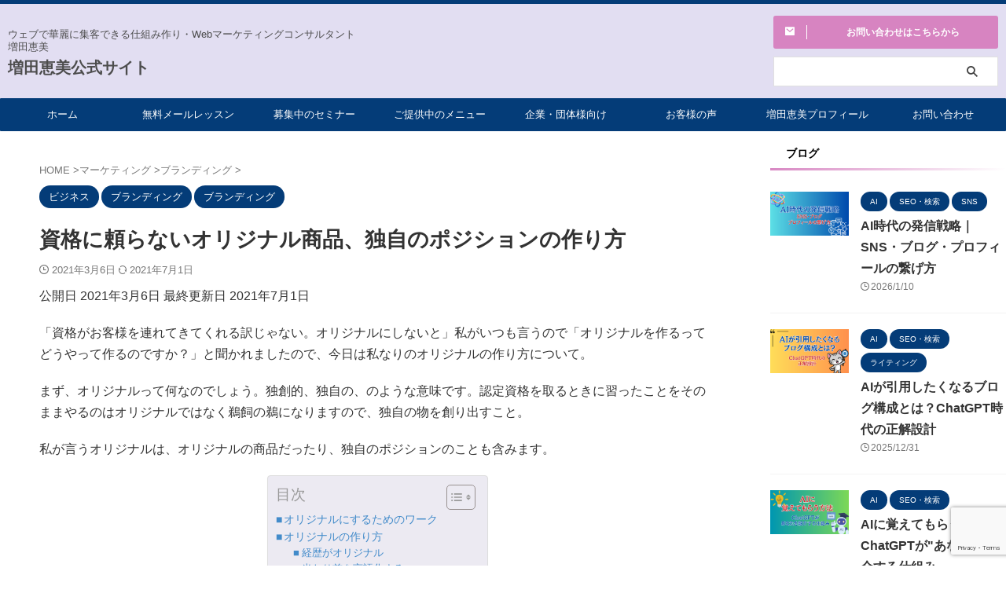

--- FILE ---
content_type: text/html; charset=UTF-8
request_url: https://masudamegumi.com/20210306/
body_size: 134913
content:
<!DOCTYPE html> <!--[if lt IE 7]><html class="ie6" lang="ja"> <![endif]--> <!--[if IE 7]><html class="i7" lang="ja"> <![endif]--> <!--[if IE 8]><html class="ie" lang="ja"> <![endif]--> <!--[if gt IE 8]><!--><html lang="ja" class="s-navi-search-overlay "> <!--<![endif]--><head prefix="og: http://ogp.me/ns# fb: http://ogp.me/ns/fb# article: http://ogp.me/ns/article#"><meta charset="UTF-8" ><meta name="viewport" content="width=device-width,initial-scale=1.0,user-scalable=no,viewport-fit=cover"><meta name="format-detection" content="telephone=no" ><meta name="referrer" content="no-referrer-when-downgrade"/><link rel="alternate" type="application/rss+xml" title="増田恵美公式サイト RSS Feed" href="https://masudamegumi.com/feed/" /><link rel="pingback" href="https://masudamegumi.com/xmlrpc.php" > <!--[if lt IE 9]> <script src="https://masudamegumi.com/wp-content/themes/affinger/js/html5shiv.js"></script> <![endif]--><meta name='robots' content='max-image-preview:large' /><title>資格に頼らないオリジナル商品、独自のポジションの作り方 - 増田恵美公式サイト</title><link rel='dns-prefetch' href='//js.hs-scripts.com' /><link rel='dns-prefetch' href='//ajax.googleapis.com' /><link rel='dns-prefetch' href='//www.googletagmanager.com' /><link rel="alternate" title="oEmbed (JSON)" type="application/json+oembed" href="https://masudamegumi.com/wp-json/oembed/1.0/embed?url=https%3A%2F%2Fmasudamegumi.com%2F20210306%2F" /><link rel="alternate" title="oEmbed (XML)" type="text/xml+oembed" href="https://masudamegumi.com/wp-json/oembed/1.0/embed?url=https%3A%2F%2Fmasudamegumi.com%2F20210306%2F&#038;format=xml" /><style id='wp-img-auto-sizes-contain-inline-css' type='text/css'>img:is([sizes=auto i],[sizes^="auto," i]){contain-intrinsic-size:3000px 1500px}
/*# sourceURL=wp-img-auto-sizes-contain-inline-css */</style><style id='wp-block-library-inline-css' type='text/css'>:root{--wp-block-synced-color:#7a00df;--wp-block-synced-color--rgb:122,0,223;--wp-bound-block-color:var(--wp-block-synced-color);--wp-editor-canvas-background:#ddd;--wp-admin-theme-color:#007cba;--wp-admin-theme-color--rgb:0,124,186;--wp-admin-theme-color-darker-10:#006ba1;--wp-admin-theme-color-darker-10--rgb:0,107,160.5;--wp-admin-theme-color-darker-20:#005a87;--wp-admin-theme-color-darker-20--rgb:0,90,135;--wp-admin-border-width-focus:2px}@media (min-resolution:192dpi){:root{--wp-admin-border-width-focus:1.5px}}.wp-element-button{cursor:pointer}:root .has-very-light-gray-background-color{background-color:#eee}:root .has-very-dark-gray-background-color{background-color:#313131}:root .has-very-light-gray-color{color:#eee}:root .has-very-dark-gray-color{color:#313131}:root .has-vivid-green-cyan-to-vivid-cyan-blue-gradient-background{background:linear-gradient(135deg,#00d084,#0693e3)}:root .has-purple-crush-gradient-background{background:linear-gradient(135deg,#34e2e4,#4721fb 50%,#ab1dfe)}:root .has-hazy-dawn-gradient-background{background:linear-gradient(135deg,#faaca8,#dad0ec)}:root .has-subdued-olive-gradient-background{background:linear-gradient(135deg,#fafae1,#67a671)}:root .has-atomic-cream-gradient-background{background:linear-gradient(135deg,#fdd79a,#004a59)}:root .has-nightshade-gradient-background{background:linear-gradient(135deg,#330968,#31cdcf)}:root .has-midnight-gradient-background{background:linear-gradient(135deg,#020381,#2874fc)}:root{--wp--preset--font-size--normal:16px;--wp--preset--font-size--huge:42px}.has-regular-font-size{font-size:1em}.has-larger-font-size{font-size:2.625em}.has-normal-font-size{font-size:var(--wp--preset--font-size--normal)}.has-huge-font-size{font-size:var(--wp--preset--font-size--huge)}.has-text-align-center{text-align:center}.has-text-align-left{text-align:left}.has-text-align-right{text-align:right}.has-fit-text{white-space:nowrap!important}#end-resizable-editor-section{display:none}.aligncenter{clear:both}.items-justified-left{justify-content:flex-start}.items-justified-center{justify-content:center}.items-justified-right{justify-content:flex-end}.items-justified-space-between{justify-content:space-between}.screen-reader-text{border:0;clip-path:inset(50%);height:1px;margin:-1px;overflow:hidden;padding:0;position:absolute;width:1px;word-wrap:normal!important}.screen-reader-text:focus{background-color:#ddd;clip-path:none;color:#444;display:block;font-size:1em;height:auto;left:5px;line-height:normal;padding:15px 23px 14px;text-decoration:none;top:5px;width:auto;z-index:100000}html :where(.has-border-color){border-style:solid}html :where([style*=border-top-color]){border-top-style:solid}html :where([style*=border-right-color]){border-right-style:solid}html :where([style*=border-bottom-color]){border-bottom-style:solid}html :where([style*=border-left-color]){border-left-style:solid}html :where([style*=border-width]){border-style:solid}html :where([style*=border-top-width]){border-top-style:solid}html :where([style*=border-right-width]){border-right-style:solid}html :where([style*=border-bottom-width]){border-bottom-style:solid}html :where([style*=border-left-width]){border-left-style:solid}html :where(img[class*=wp-image-]){height:auto;max-width:100%}:where(figure){margin:0 0 1em}html :where(.is-position-sticky){--wp-admin--admin-bar--position-offset:var(--wp-admin--admin-bar--height,0px)}@media screen and (max-width:600px){html :where(.is-position-sticky){--wp-admin--admin-bar--position-offset:0px}}
/*# sourceURL=wp-block-library-inline-css */</style><style id='wp-block-heading-inline-css' type='text/css'>h1:where(.wp-block-heading).has-background,h2:where(.wp-block-heading).has-background,h3:where(.wp-block-heading).has-background,h4:where(.wp-block-heading).has-background,h5:where(.wp-block-heading).has-background,h6:where(.wp-block-heading).has-background{padding:1.25em 2.375em}h1.has-text-align-left[style*=writing-mode]:where([style*=vertical-lr]),h1.has-text-align-right[style*=writing-mode]:where([style*=vertical-rl]),h2.has-text-align-left[style*=writing-mode]:where([style*=vertical-lr]),h2.has-text-align-right[style*=writing-mode]:where([style*=vertical-rl]),h3.has-text-align-left[style*=writing-mode]:where([style*=vertical-lr]),h3.has-text-align-right[style*=writing-mode]:where([style*=vertical-rl]),h4.has-text-align-left[style*=writing-mode]:where([style*=vertical-lr]),h4.has-text-align-right[style*=writing-mode]:where([style*=vertical-rl]),h5.has-text-align-left[style*=writing-mode]:where([style*=vertical-lr]),h5.has-text-align-right[style*=writing-mode]:where([style*=vertical-rl]),h6.has-text-align-left[style*=writing-mode]:where([style*=vertical-lr]),h6.has-text-align-right[style*=writing-mode]:where([style*=vertical-rl]){rotate:180deg}
/*# sourceURL=https://masudamegumi.com/wp-includes/blocks/heading/style.min.css */</style><style id='wp-block-image-inline-css' type='text/css'>.wp-block-image>a,.wp-block-image>figure>a{display:inline-block}.wp-block-image img{box-sizing:border-box;height:auto;max-width:100%;vertical-align:bottom}@media not (prefers-reduced-motion){.wp-block-image img.hide{visibility:hidden}.wp-block-image img.show{animation:show-content-image .4s}}.wp-block-image[style*=border-radius] img,.wp-block-image[style*=border-radius]>a{border-radius:inherit}.wp-block-image.has-custom-border img{box-sizing:border-box}.wp-block-image.aligncenter{text-align:center}.wp-block-image.alignfull>a,.wp-block-image.alignwide>a{width:100%}.wp-block-image.alignfull img,.wp-block-image.alignwide img{height:auto;width:100%}.wp-block-image .aligncenter,.wp-block-image .alignleft,.wp-block-image .alignright,.wp-block-image.aligncenter,.wp-block-image.alignleft,.wp-block-image.alignright{display:table}.wp-block-image .aligncenter>figcaption,.wp-block-image .alignleft>figcaption,.wp-block-image .alignright>figcaption,.wp-block-image.aligncenter>figcaption,.wp-block-image.alignleft>figcaption,.wp-block-image.alignright>figcaption{caption-side:bottom;display:table-caption}.wp-block-image .alignleft{float:left;margin:.5em 1em .5em 0}.wp-block-image .alignright{float:right;margin:.5em 0 .5em 1em}.wp-block-image .aligncenter{margin-left:auto;margin-right:auto}.wp-block-image :where(figcaption){margin-bottom:1em;margin-top:.5em}.wp-block-image.is-style-circle-mask img{border-radius:9999px}@supports ((-webkit-mask-image:none) or (mask-image:none)) or (-webkit-mask-image:none){.wp-block-image.is-style-circle-mask img{border-radius:0;-webkit-mask-image:url('data:image/svg+xml;utf8,<svg viewBox="0 0 100 100" xmlns="http://www.w3.org/2000/svg"><circle cx="50" cy="50" r="50"/></svg>');mask-image:url('data:image/svg+xml;utf8,<svg viewBox="0 0 100 100" xmlns="http://www.w3.org/2000/svg"><circle cx="50" cy="50" r="50"/></svg>');mask-mode:alpha;-webkit-mask-position:center;mask-position:center;-webkit-mask-repeat:no-repeat;mask-repeat:no-repeat;-webkit-mask-size:contain;mask-size:contain}}:root :where(.wp-block-image.is-style-rounded img,.wp-block-image .is-style-rounded img){border-radius:9999px}.wp-block-image figure{margin:0}.wp-lightbox-container{display:flex;flex-direction:column;position:relative}.wp-lightbox-container img{cursor:zoom-in}.wp-lightbox-container img:hover+button{opacity:1}.wp-lightbox-container button{align-items:center;backdrop-filter:blur(16px) saturate(180%);background-color:#5a5a5a40;border:none;border-radius:4px;cursor:zoom-in;display:flex;height:20px;justify-content:center;opacity:0;padding:0;position:absolute;right:16px;text-align:center;top:16px;width:20px;z-index:100}@media not (prefers-reduced-motion){.wp-lightbox-container button{transition:opacity .2s ease}}.wp-lightbox-container button:focus-visible{outline:3px auto #5a5a5a40;outline:3px auto -webkit-focus-ring-color;outline-offset:3px}.wp-lightbox-container button:hover{cursor:pointer;opacity:1}.wp-lightbox-container button:focus{opacity:1}.wp-lightbox-container button:focus,.wp-lightbox-container button:hover,.wp-lightbox-container button:not(:hover):not(:active):not(.has-background){background-color:#5a5a5a40;border:none}.wp-lightbox-overlay{box-sizing:border-box;cursor:zoom-out;height:100vh;left:0;overflow:hidden;position:fixed;top:0;visibility:hidden;width:100%;z-index:100000}.wp-lightbox-overlay .close-button{align-items:center;cursor:pointer;display:flex;justify-content:center;min-height:40px;min-width:40px;padding:0;position:absolute;right:calc(env(safe-area-inset-right) + 16px);top:calc(env(safe-area-inset-top) + 16px);z-index:5000000}.wp-lightbox-overlay .close-button:focus,.wp-lightbox-overlay .close-button:hover,.wp-lightbox-overlay .close-button:not(:hover):not(:active):not(.has-background){background:none;border:none}.wp-lightbox-overlay .lightbox-image-container{height:var(--wp--lightbox-container-height);left:50%;overflow:hidden;position:absolute;top:50%;transform:translate(-50%,-50%);transform-origin:top left;width:var(--wp--lightbox-container-width);z-index:9999999999}.wp-lightbox-overlay .wp-block-image{align-items:center;box-sizing:border-box;display:flex;height:100%;justify-content:center;margin:0;position:relative;transform-origin:0 0;width:100%;z-index:3000000}.wp-lightbox-overlay .wp-block-image img{height:var(--wp--lightbox-image-height);min-height:var(--wp--lightbox-image-height);min-width:var(--wp--lightbox-image-width);width:var(--wp--lightbox-image-width)}.wp-lightbox-overlay .wp-block-image figcaption{display:none}.wp-lightbox-overlay button{background:none;border:none}.wp-lightbox-overlay .scrim{background-color:#fff;height:100%;opacity:.9;position:absolute;width:100%;z-index:2000000}.wp-lightbox-overlay.active{visibility:visible}@media not (prefers-reduced-motion){.wp-lightbox-overlay.active{animation:turn-on-visibility .25s both}.wp-lightbox-overlay.active img{animation:turn-on-visibility .35s both}.wp-lightbox-overlay.show-closing-animation:not(.active){animation:turn-off-visibility .35s both}.wp-lightbox-overlay.show-closing-animation:not(.active) img{animation:turn-off-visibility .25s both}.wp-lightbox-overlay.zoom.active{animation:none;opacity:1;visibility:visible}.wp-lightbox-overlay.zoom.active .lightbox-image-container{animation:lightbox-zoom-in .4s}.wp-lightbox-overlay.zoom.active .lightbox-image-container img{animation:none}.wp-lightbox-overlay.zoom.active .scrim{animation:turn-on-visibility .4s forwards}.wp-lightbox-overlay.zoom.show-closing-animation:not(.active){animation:none}.wp-lightbox-overlay.zoom.show-closing-animation:not(.active) .lightbox-image-container{animation:lightbox-zoom-out .4s}.wp-lightbox-overlay.zoom.show-closing-animation:not(.active) .lightbox-image-container img{animation:none}.wp-lightbox-overlay.zoom.show-closing-animation:not(.active) .scrim{animation:turn-off-visibility .4s forwards}}@keyframes show-content-image{0%{visibility:hidden}99%{visibility:hidden}to{visibility:visible}}@keyframes turn-on-visibility{0%{opacity:0}to{opacity:1}}@keyframes turn-off-visibility{0%{opacity:1;visibility:visible}99%{opacity:0;visibility:visible}to{opacity:0;visibility:hidden}}@keyframes lightbox-zoom-in{0%{transform:translate(calc((-100vw + var(--wp--lightbox-scrollbar-width))/2 + var(--wp--lightbox-initial-left-position)),calc(-50vh + var(--wp--lightbox-initial-top-position))) scale(var(--wp--lightbox-scale))}to{transform:translate(-50%,-50%) scale(1)}}@keyframes lightbox-zoom-out{0%{transform:translate(-50%,-50%) scale(1);visibility:visible}99%{visibility:visible}to{transform:translate(calc((-100vw + var(--wp--lightbox-scrollbar-width))/2 + var(--wp--lightbox-initial-left-position)),calc(-50vh + var(--wp--lightbox-initial-top-position))) scale(var(--wp--lightbox-scale));visibility:hidden}}
/*# sourceURL=https://masudamegumi.com/wp-includes/blocks/image/style.min.css */</style><style id='wp-block-paragraph-inline-css' type='text/css'>.is-small-text{font-size:.875em}.is-regular-text{font-size:1em}.is-large-text{font-size:2.25em}.is-larger-text{font-size:3em}.has-drop-cap:not(:focus):first-letter{float:left;font-size:8.4em;font-style:normal;font-weight:100;line-height:.68;margin:.05em .1em 0 0;text-transform:uppercase}body.rtl .has-drop-cap:not(:focus):first-letter{float:none;margin-left:.1em}p.has-drop-cap.has-background{overflow:hidden}:root :where(p.has-background){padding:1.25em 2.375em}:where(p.has-text-color:not(.has-link-color)) a{color:inherit}p.has-text-align-left[style*="writing-mode:vertical-lr"],p.has-text-align-right[style*="writing-mode:vertical-rl"]{rotate:180deg}
/*# sourceURL=https://masudamegumi.com/wp-includes/blocks/paragraph/style.min.css */</style><style id='wp-block-quote-inline-css' type='text/css'>.wp-block-quote{box-sizing:border-box;overflow-wrap:break-word}.wp-block-quote.is-large:where(:not(.is-style-plain)),.wp-block-quote.is-style-large:where(:not(.is-style-plain)){margin-bottom:1em;padding:0 1em}.wp-block-quote.is-large:where(:not(.is-style-plain)) p,.wp-block-quote.is-style-large:where(:not(.is-style-plain)) p{font-size:1.5em;font-style:italic;line-height:1.6}.wp-block-quote.is-large:where(:not(.is-style-plain)) cite,.wp-block-quote.is-large:where(:not(.is-style-plain)) footer,.wp-block-quote.is-style-large:where(:not(.is-style-plain)) cite,.wp-block-quote.is-style-large:where(:not(.is-style-plain)) footer{font-size:1.125em;text-align:right}.wp-block-quote>cite{display:block}
/*# sourceURL=https://masudamegumi.com/wp-includes/blocks/quote/style.min.css */</style><style id='global-styles-inline-css' type='text/css'>:root{--wp--preset--aspect-ratio--square: 1;--wp--preset--aspect-ratio--4-3: 4/3;--wp--preset--aspect-ratio--3-4: 3/4;--wp--preset--aspect-ratio--3-2: 3/2;--wp--preset--aspect-ratio--2-3: 2/3;--wp--preset--aspect-ratio--16-9: 16/9;--wp--preset--aspect-ratio--9-16: 9/16;--wp--preset--color--black: #000000;--wp--preset--color--cyan-bluish-gray: #abb8c3;--wp--preset--color--white: #ffffff;--wp--preset--color--pale-pink: #f78da7;--wp--preset--color--vivid-red: #cf2e2e;--wp--preset--color--luminous-vivid-orange: #ff6900;--wp--preset--color--luminous-vivid-amber: #fcb900;--wp--preset--color--light-green-cyan: #eefaff;--wp--preset--color--vivid-green-cyan: #00d084;--wp--preset--color--pale-cyan-blue: #1DA1F2;--wp--preset--color--vivid-cyan-blue: #1877f2;--wp--preset--color--vivid-purple: #9b51e0;--wp--preset--color--soft-red: #e92f3d;--wp--preset--color--light-grayish-red: #fdf0f2;--wp--preset--color--vivid-yellow: #ffc107;--wp--preset--color--very-pale-yellow: #fffde7;--wp--preset--color--very-light-gray: #fafafa;--wp--preset--color--very-dark-gray: #313131;--wp--preset--color--original-color-a: #00B900;--wp--preset--color--original-color-b: #f4fff4;--wp--preset--color--original-color-c: #F3E5F5;--wp--preset--color--original-color-d: #9E9D24;--wp--preset--gradient--vivid-cyan-blue-to-vivid-purple: linear-gradient(135deg,rgb(6,147,227) 0%,rgb(155,81,224) 100%);--wp--preset--gradient--light-green-cyan-to-vivid-green-cyan: linear-gradient(135deg,rgb(122,220,180) 0%,rgb(0,208,130) 100%);--wp--preset--gradient--luminous-vivid-amber-to-luminous-vivid-orange: linear-gradient(135deg,rgb(252,185,0) 0%,rgb(255,105,0) 100%);--wp--preset--gradient--luminous-vivid-orange-to-vivid-red: linear-gradient(135deg,rgb(255,105,0) 0%,rgb(207,46,46) 100%);--wp--preset--gradient--very-light-gray-to-cyan-bluish-gray: linear-gradient(135deg,rgb(238,238,238) 0%,rgb(169,184,195) 100%);--wp--preset--gradient--cool-to-warm-spectrum: linear-gradient(135deg,rgb(74,234,220) 0%,rgb(151,120,209) 20%,rgb(207,42,186) 40%,rgb(238,44,130) 60%,rgb(251,105,98) 80%,rgb(254,248,76) 100%);--wp--preset--gradient--blush-light-purple: linear-gradient(135deg,rgb(255,206,236) 0%,rgb(152,150,240) 100%);--wp--preset--gradient--blush-bordeaux: linear-gradient(135deg,rgb(254,205,165) 0%,rgb(254,45,45) 50%,rgb(107,0,62) 100%);--wp--preset--gradient--luminous-dusk: linear-gradient(135deg,rgb(255,203,112) 0%,rgb(199,81,192) 50%,rgb(65,88,208) 100%);--wp--preset--gradient--pale-ocean: linear-gradient(135deg,rgb(255,245,203) 0%,rgb(182,227,212) 50%,rgb(51,167,181) 100%);--wp--preset--gradient--electric-grass: linear-gradient(135deg,rgb(202,248,128) 0%,rgb(113,206,126) 100%);--wp--preset--gradient--midnight: linear-gradient(135deg,rgb(2,3,129) 0%,rgb(40,116,252) 100%);--wp--preset--font-size--small: 0.9px;--wp--preset--font-size--medium: 20px;--wp--preset--font-size--large: 1.5px;--wp--preset--font-size--x-large: 42px;--wp--preset--font-size--st-regular: 1px;--wp--preset--font-size--huge: 3px;--wp--preset--spacing--20: 0.44rem;--wp--preset--spacing--30: 0.67rem;--wp--preset--spacing--40: 1rem;--wp--preset--spacing--50: 1.5rem;--wp--preset--spacing--60: 2.25rem;--wp--preset--spacing--70: 3.38rem;--wp--preset--spacing--80: 5.06rem;--wp--preset--shadow--natural: 6px 6px 9px rgba(0, 0, 0, 0.2);--wp--preset--shadow--deep: 12px 12px 50px rgba(0, 0, 0, 0.4);--wp--preset--shadow--sharp: 6px 6px 0px rgba(0, 0, 0, 0.2);--wp--preset--shadow--outlined: 6px 6px 0px -3px rgb(255, 255, 255), 6px 6px rgb(0, 0, 0);--wp--preset--shadow--crisp: 6px 6px 0px rgb(0, 0, 0);}:where(.is-layout-flex){gap: 0.5em;}:where(.is-layout-grid){gap: 0.5em;}body .is-layout-flex{display: flex;}.is-layout-flex{flex-wrap: wrap;align-items: center;}.is-layout-flex > :is(*, div){margin: 0;}body .is-layout-grid{display: grid;}.is-layout-grid > :is(*, div){margin: 0;}:where(.wp-block-columns.is-layout-flex){gap: 2em;}:where(.wp-block-columns.is-layout-grid){gap: 2em;}:where(.wp-block-post-template.is-layout-flex){gap: 1.25em;}:where(.wp-block-post-template.is-layout-grid){gap: 1.25em;}.has-black-color{color: var(--wp--preset--color--black) !important;}.has-cyan-bluish-gray-color{color: var(--wp--preset--color--cyan-bluish-gray) !important;}.has-white-color{color: var(--wp--preset--color--white) !important;}.has-pale-pink-color{color: var(--wp--preset--color--pale-pink) !important;}.has-vivid-red-color{color: var(--wp--preset--color--vivid-red) !important;}.has-luminous-vivid-orange-color{color: var(--wp--preset--color--luminous-vivid-orange) !important;}.has-luminous-vivid-amber-color{color: var(--wp--preset--color--luminous-vivid-amber) !important;}.has-light-green-cyan-color{color: var(--wp--preset--color--light-green-cyan) !important;}.has-vivid-green-cyan-color{color: var(--wp--preset--color--vivid-green-cyan) !important;}.has-pale-cyan-blue-color{color: var(--wp--preset--color--pale-cyan-blue) !important;}.has-vivid-cyan-blue-color{color: var(--wp--preset--color--vivid-cyan-blue) !important;}.has-vivid-purple-color{color: var(--wp--preset--color--vivid-purple) !important;}.has-black-background-color{background-color: var(--wp--preset--color--black) !important;}.has-cyan-bluish-gray-background-color{background-color: var(--wp--preset--color--cyan-bluish-gray) !important;}.has-white-background-color{background-color: var(--wp--preset--color--white) !important;}.has-pale-pink-background-color{background-color: var(--wp--preset--color--pale-pink) !important;}.has-vivid-red-background-color{background-color: var(--wp--preset--color--vivid-red) !important;}.has-luminous-vivid-orange-background-color{background-color: var(--wp--preset--color--luminous-vivid-orange) !important;}.has-luminous-vivid-amber-background-color{background-color: var(--wp--preset--color--luminous-vivid-amber) !important;}.has-light-green-cyan-background-color{background-color: var(--wp--preset--color--light-green-cyan) !important;}.has-vivid-green-cyan-background-color{background-color: var(--wp--preset--color--vivid-green-cyan) !important;}.has-pale-cyan-blue-background-color{background-color: var(--wp--preset--color--pale-cyan-blue) !important;}.has-vivid-cyan-blue-background-color{background-color: var(--wp--preset--color--vivid-cyan-blue) !important;}.has-vivid-purple-background-color{background-color: var(--wp--preset--color--vivid-purple) !important;}.has-black-border-color{border-color: var(--wp--preset--color--black) !important;}.has-cyan-bluish-gray-border-color{border-color: var(--wp--preset--color--cyan-bluish-gray) !important;}.has-white-border-color{border-color: var(--wp--preset--color--white) !important;}.has-pale-pink-border-color{border-color: var(--wp--preset--color--pale-pink) !important;}.has-vivid-red-border-color{border-color: var(--wp--preset--color--vivid-red) !important;}.has-luminous-vivid-orange-border-color{border-color: var(--wp--preset--color--luminous-vivid-orange) !important;}.has-luminous-vivid-amber-border-color{border-color: var(--wp--preset--color--luminous-vivid-amber) !important;}.has-light-green-cyan-border-color{border-color: var(--wp--preset--color--light-green-cyan) !important;}.has-vivid-green-cyan-border-color{border-color: var(--wp--preset--color--vivid-green-cyan) !important;}.has-pale-cyan-blue-border-color{border-color: var(--wp--preset--color--pale-cyan-blue) !important;}.has-vivid-cyan-blue-border-color{border-color: var(--wp--preset--color--vivid-cyan-blue) !important;}.has-vivid-purple-border-color{border-color: var(--wp--preset--color--vivid-purple) !important;}.has-vivid-cyan-blue-to-vivid-purple-gradient-background{background: var(--wp--preset--gradient--vivid-cyan-blue-to-vivid-purple) !important;}.has-light-green-cyan-to-vivid-green-cyan-gradient-background{background: var(--wp--preset--gradient--light-green-cyan-to-vivid-green-cyan) !important;}.has-luminous-vivid-amber-to-luminous-vivid-orange-gradient-background{background: var(--wp--preset--gradient--luminous-vivid-amber-to-luminous-vivid-orange) !important;}.has-luminous-vivid-orange-to-vivid-red-gradient-background{background: var(--wp--preset--gradient--luminous-vivid-orange-to-vivid-red) !important;}.has-very-light-gray-to-cyan-bluish-gray-gradient-background{background: var(--wp--preset--gradient--very-light-gray-to-cyan-bluish-gray) !important;}.has-cool-to-warm-spectrum-gradient-background{background: var(--wp--preset--gradient--cool-to-warm-spectrum) !important;}.has-blush-light-purple-gradient-background{background: var(--wp--preset--gradient--blush-light-purple) !important;}.has-blush-bordeaux-gradient-background{background: var(--wp--preset--gradient--blush-bordeaux) !important;}.has-luminous-dusk-gradient-background{background: var(--wp--preset--gradient--luminous-dusk) !important;}.has-pale-ocean-gradient-background{background: var(--wp--preset--gradient--pale-ocean) !important;}.has-electric-grass-gradient-background{background: var(--wp--preset--gradient--electric-grass) !important;}.has-midnight-gradient-background{background: var(--wp--preset--gradient--midnight) !important;}.has-small-font-size{font-size: var(--wp--preset--font-size--small) !important;}.has-medium-font-size{font-size: var(--wp--preset--font-size--medium) !important;}.has-large-font-size{font-size: var(--wp--preset--font-size--large) !important;}.has-x-large-font-size{font-size: var(--wp--preset--font-size--x-large) !important;}
/*# sourceURL=global-styles-inline-css */</style><style id='classic-theme-styles-inline-css' type='text/css'>/*! This file is auto-generated */
.wp-block-button__link{color:#fff;background-color:#32373c;border-radius:9999px;box-shadow:none;text-decoration:none;padding:calc(.667em + 2px) calc(1.333em + 2px);font-size:1.125em}.wp-block-file__button{background:#32373c;color:#fff;text-decoration:none}
/*# sourceURL=/wp-includes/css/classic-themes.min.css */</style><!-- <link rel='stylesheet' id='contact-form-7-css' href='https://masudamegumi.com/wp-content/cache/autoptimize/autoptimize_single_64ac31699f5326cb3c76122498b76f66.php?ver=6.1.4' type='text/css' media='all' /> --><!-- <link rel='stylesheet' id='pz-linkcard-css-css' href='//masudamegumi.com/wp-content/uploads/pz-linkcard/style/style.min.css?ver=2.5.8.2456' type='text/css' media='all' /> --><!-- <link rel='stylesheet' id='ez-toc-css' href='https://masudamegumi.com/wp-content/plugins/easy-table-of-contents/assets/css/screen.min.css?ver=2.0.80' type='text/css' media='all' /> -->
<link rel="stylesheet" type="text/css" href="//masudamegumi.com/wp-content/cache/wpfc-minified/e2xoossc/g1i8y.css" media="all"/><style id='ez-toc-inline-css' type='text/css'>div#ez-toc-container .ez-toc-title {font-size: 120%;}div#ez-toc-container .ez-toc-title {font-weight: 500;}div#ez-toc-container ul li , div#ez-toc-container ul li a {font-size: 95%;}div#ez-toc-container ul li , div#ez-toc-container ul li a {font-weight: 500;}div#ez-toc-container nav ul ul li {font-size: 90%;}div#ez-toc-container {background: #eceaf2;border: 1px solid #ddd;}div#ez-toc-container p.ez-toc-title , #ez-toc-container .ez_toc_custom_title_icon , #ez-toc-container .ez_toc_custom_toc_icon {color: #999;}div#ez-toc-container ul.ez-toc-list a {color: #428bca;}div#ez-toc-container ul.ez-toc-list a:hover {color: #2a6496;}div#ez-toc-container ul.ez-toc-list a:visited {color: #428bca;}.ez-toc-counter nav ul li a::before {color: ;}.ez-toc-box-title {font-weight: bold; margin-bottom: 10px; text-align: center; text-transform: uppercase; letter-spacing: 1px; color: #666; padding-bottom: 5px;position:absolute;top:-4%;left:5%;background-color: inherit;transition: top 0.3s ease;}.ez-toc-box-title.toc-closed {top:-25%;}
.ez-toc-container-direction {direction: ltr;}.ez-toc-counter ul {direction: ltr;counter-reset: item ;}.ez-toc-counter nav ul li a::before {content: counter(item, square) '  ';margin-right: .2em; counter-increment: item;flex-grow: 0;flex-shrink: 0;float: left; }.ez-toc-widget-direction {direction: ltr;}.ez-toc-widget-container ul {direction: ltr;counter-reset: item ;}.ez-toc-widget-container nav ul li a::before {content: counter(item, square) '  ';margin-right: .2em; counter-increment: item;flex-grow: 0;flex-shrink: 0;float: left; }
/*# sourceURL=ez-toc-inline-css */</style><!-- <link rel='stylesheet' id='normalize-css' href='https://masudamegumi.com/wp-content/cache/autoptimize/autoptimize_single_faeb8312e8b6a781d4656fb96f0e2fdb.php?ver=1.5.9' type='text/css' media='all' /> --><!-- <link rel='stylesheet' id='st_svg-css' href='https://masudamegumi.com/wp-content/cache/autoptimize/autoptimize_single_f366b4262b2bbaa5fd37ece6c15bc32b.php?ver=df76f7bc1572f153bb1496c6808b5036' type='text/css' media='all' /> --><!-- <link rel='stylesheet' id='slick-css' href='https://masudamegumi.com/wp-content/cache/autoptimize/autoptimize_single_f38b2db10e01b1572732a3191d538707.php?ver=1.8.0' type='text/css' media='all' /> --><!-- <link rel='stylesheet' id='slick-theme-css' href='https://masudamegumi.com/wp-content/cache/autoptimize/autoptimize_single_f9faba678c4d6dcfdde69e5b11b37a2e.php?ver=1.8.0' type='text/css' media='all' /> --><!-- <link rel='stylesheet' id='style-css' href='https://masudamegumi.com/wp-content/cache/autoptimize/autoptimize_single_6c9f16e20e881d8ce4aa3603c23d2d76.php?ver=df76f7bc1572f153bb1496c6808b5036' type='text/css' media='all' /> --><!-- <link rel='stylesheet' id='single-css' href='https://masudamegumi.com/wp-content/themes/affinger/st-rankcss.php' type='text/css' media='all' /> --><!-- <link rel='stylesheet' id='st-themecss-css' href='https://masudamegumi.com/wp-content/themes/affinger/st-themecss-loader.php?ver=df76f7bc1572f153bb1496c6808b5036' type='text/css' media='all' /> -->
<link rel="stylesheet" type="text/css" href="//masudamegumi.com/wp-content/cache/wpfc-minified/lppvvrtk/g1dk3.css" media="all"/> <script type="text/javascript" src="//ajax.googleapis.com/ajax/libs/jquery/1.11.3/jquery.min.js?ver=1.11.3" id="jquery-js"></script> <link rel="https://api.w.org/" href="https://masudamegumi.com/wp-json/" /><link rel="alternate" title="JSON" type="application/json" href="https://masudamegumi.com/wp-json/wp/v2/posts/8948" /><link rel="shortcut icon" href="https://masudamegumi.com/wp-content/uploads/2018/11/c2fee7c2b31000f1f705313a5bc8521a-1-16x16.png" /><link rel="apple-touch-icon-precomposed" href="https://masudamegumi.com/wp-content/uploads/2022/06/IMG_0117-2-114x114.jpg" /><meta name="generator" content="Site Kit by Google 1.168.0" />  <script defer src="[data-uri]"></script> <meta name="robots" content="index, follow" /><meta name="thumbnail" content="https://masudamegumi.com/wp-content/uploads/2021/03/image005.png"><meta name="google-site-verification" content="L3vc_s3oSMYm5PaRI5f8rn-nzlgjGItcvYdYqaAQCgA" /><link rel="canonical" href="https://masudamegumi.com/20210306/" /><meta name="google-adsense-platform-account" content="ca-host-pub-2644536267352236"><meta name="google-adsense-platform-domain" content="sitekit.withgoogle.com"> <style type="text/css" id="custom-background-css">body.custom-background { background-color: #ffffff; }</style> <script defer src="[data-uri]"></script> <style type="text/css" id="wp-custom-css">a {
text-decoration: none;
}</style><meta property="og:type" content="article"><meta property="og:title" content="資格に頼らないオリジナル商品、独自のポジションの作り方"><meta property="og:url" content="https://masudamegumi.com/20210306/"><meta property="og:description" content="「資格がお客様を連れてきてくれる訳じゃない。オリジナルにしないと」私がいつも言うので「オリジナルを作るってどうやって作るのですか？」と聞かれましたので、今日は私なりのオリジナルの作り方について。 まず"><meta property="og:site_name" content="増田恵美公式サイト"><meta property="og:image" content="https://masudamegumi.com/wp-content/uploads/2021/03/image005.png"><meta property="article:published_time" content="2021-03-06T19:46:29+09:00" /><meta property="article:author" content="増田恵美" /><meta name="twitter:card" content="summary_large_image"><meta name="twitter:site" content="@megumi_m0529"><meta name="twitter:title" content="資格に頼らないオリジナル商品、独自のポジションの作り方"><meta name="twitter:description" content="「資格がお客様を連れてきてくれる訳じゃない。オリジナルにしないと」私がいつも言うので「オリジナルを作るってどうやって作るのですか？」と聞かれましたので、今日は私なりのオリジナルの作り方について。 まず"><meta name="twitter:image" content="https://masudamegumi.com/wp-content/uploads/2021/03/image005.png">  <script defer src="[data-uri]"></script> <script defer src="[data-uri]"></script> <script defer src="[data-uri]"></script> <script defer src="[data-uri]"></script> <script defer src="[data-uri]"></script> <script defer src="[data-uri]"></script> </head><body data-rsssl=1 class="wp-singular post-template-default single single-post postid-8948 single-format-standard custom-background wp-theme-affinger metaslider-plugin not-front-page" ><div id="st-ami"><div id="wrapper" class=""><div id="wrapper-in"><header id=""><div id="header-full"><div id="headbox-bg"><div id="headbox"><nav id="s-navi" class="pcnone" data-st-nav data-st-nav-type="normal"><dl class="acordion is-active" data-st-nav-primary><dt class="trigger"><p class="acordion_button"><span class="op op-menu has-text"><i class="st-fa st-svg-menu"></i></span></p><div id="st-mobile-logo"></div></dt><dd class="acordion_tree"><div class="acordion_tree_content"><div class="menu-%e3%83%a1%e3%83%8b%e3%83%a5%e3%83%bc-container"><ul id="menu-%e3%83%a1%e3%83%8b%e3%83%a5%e3%83%bc" class="menu"><li id="menu-item-3130" class="menu-item menu-item-type-custom menu-item-object-custom menu-item-home menu-item-3130"><a href="https://masudamegumi.com"><span class="menu-item-label">ホーム</span></a></li><li id="menu-item-2971" class="menu-item menu-item-type-custom menu-item-object-custom menu-item-2971"><a href="https://utg.masudamegumi.biz/p/7steplesson?ftid=U7tt2v2fzUgt"><span class="menu-item-label">無料メールレッスン</span></a></li><li id="menu-item-3103" class="menu-item menu-item-type-post_type menu-item-object-page menu-item-has-children menu-item-3103"><a href="https://masudamegumi.com/seminar-2/"><span class="menu-item-label">募集中のセミナー</span></a><ul class="sub-menu"><li id="menu-item-23912" class="menu-item menu-item-type-custom menu-item-object-custom menu-item-23912"><a href="https://masudamegumi.com/seminar-2/"><span class="menu-item-label">現在募集中のセミナー</span></a></li><li id="menu-item-12161" class="menu-item menu-item-type-post_type menu-item-object-page menu-item-12161"><a href="https://masudamegumi.com/seminar/"><span class="menu-item-label">2015年～2021年のセミナー実績</span></a></li></ul></li><li id="menu-item-5180" class="menu-item menu-item-type-post_type menu-item-object-page menu-item-has-children menu-item-5180"><a href="https://masudamegumi.com/menu/"><span class="menu-item-label">ご提供中のメニュー</span></a><ul class="sub-menu"><li id="menu-item-23913" class="menu-item menu-item-type-custom menu-item-object-custom menu-item-23913"><a href="https://masudamegumi.com/menu/"><span class="menu-item-label">ご提供中のメニュー一覧</span></a></li><li id="menu-item-12111" class="menu-item menu-item-type-post_type menu-item-object-page menu-item-12111"><a href="https://masudamegumi.com/menu/%e5%a2%97%e7%94%b0%e6%81%b5%e7%be%8e%e3%81%ae%e8%8f%af%e9%ba%97%e3%81%ab%e9%9b%86%e5%ae%a2%e3%82%b3%e3%83%b3%e3%82%b5%e3%83%ab%e3%83%86%e3%82%a3%e3%83%b3%e3%82%b0/"><span class="menu-item-label">個人事業向け継続コンサル</span></a></li><li id="menu-item-26323" class="menu-item menu-item-type-post_type menu-item-object-page menu-item-26323"><a href="https://masudamegumi.com/menu/business-course/"><span class="menu-item-label">ビジネス実践講座</span></a></li><li id="menu-item-12114" class="menu-item menu-item-type-post_type menu-item-object-page menu-item-12114"><a href="https://masudamegumi.com/menu/instructor-nurturing/"><span class="menu-item-label">講師育成プログラム</span></a></li></ul></li><li id="menu-item-25077" class="menu-item menu-item-type-post_type menu-item-object-page menu-item-25077"><a href="https://masudamegumi.com/for-companies/"><span class="menu-item-label">企業・団体様向け</span></a></li><li id="menu-item-30510" class="menu-item menu-item-type-post_type menu-item-object-page menu-item-30510"><a href="https://masudamegumi.com/customervoice-2/"><span class="menu-item-label">お客様の声</span></a></li><li id="menu-item-3081" class="menu-item menu-item-type-post_type menu-item-object-page menu-item-3081"><a href="https://masudamegumi.com/profile/"><span class="menu-item-label">増田恵美プロフィール</span></a></li><li id="menu-item-2974" class="menu-item menu-item-type-post_type menu-item-object-page menu-item-2974"><a href="https://masudamegumi.com/contact/"><span class="menu-item-label">お問い合わせ</span></a></li></ul></div><div class="clear"></div></div></dd></dl></nav><div id="header-l"><div id="st-text-logo"><p class="descr sitenametop"> ウェブで華麗に集客できる仕組み作り・Webマーケティングコンサルタント増田恵美</p><p class="sitename"><a href="https://masudamegumi.com/"> 増田恵美公式サイト </a></p></div></div><div id="header-r" class="smanone"><div id="form_widget-2" class="headbox widget_form_widget"><a class="st-formbtnlink" href="https://masudamegumi.com/contact/"><div class="st-formbtn"><div class="st-originalbtn-l"><span class="btnwebfont"><i class="st-fa st-svg-envelope" aria-hidden="true"></i></span></div><div class="st-originalbtn-r"><span class="originalbtn-bold">お問い合わせはこちらから</span></div></div> </a></div><div id="text-7" class="headbox widget_text"><div class="textwidget"></div></div><div id="search-4" class="headbox widget_search"><div id="search" class="search-custom-d"><form method="get" id="searchform" action="https://masudamegumi.com/"> <label class="hidden" for="s"> </label> <input type="text" placeholder="" value="" name="s" id="s" /> <input type="submit" value="&#xf002;" class="st-fa" id="searchsubmit" /></form></div></div></div></div></div><div id="gazou-wide"><div id="st-menubox"><div id="st-menuwide"><nav class="smanone clearfix"><ul id="menu-%e3%83%a1%e3%83%8b%e3%83%a5%e3%83%bc-1" class="menu"><li class="menu-item menu-item-type-custom menu-item-object-custom menu-item-home menu-item-3130"><a href="https://masudamegumi.com">ホーム</a></li><li class="menu-item menu-item-type-custom menu-item-object-custom menu-item-2971"><a href="https://utg.masudamegumi.biz/p/7steplesson?ftid=U7tt2v2fzUgt">無料メールレッスン</a></li><li class="menu-item menu-item-type-post_type menu-item-object-page menu-item-has-children menu-item-3103"><a href="https://masudamegumi.com/seminar-2/">募集中のセミナー</a><ul class="sub-menu"><li class="menu-item menu-item-type-custom menu-item-object-custom menu-item-23912"><a href="https://masudamegumi.com/seminar-2/">現在募集中のセミナー</a></li><li class="menu-item menu-item-type-post_type menu-item-object-page menu-item-12161"><a href="https://masudamegumi.com/seminar/">2015年～2021年のセミナー実績</a></li></ul></li><li class="menu-item menu-item-type-post_type menu-item-object-page menu-item-has-children menu-item-5180"><a href="https://masudamegumi.com/menu/">ご提供中のメニュー</a><ul class="sub-menu"><li class="menu-item menu-item-type-custom menu-item-object-custom menu-item-23913"><a href="https://masudamegumi.com/menu/">ご提供中のメニュー一覧</a></li><li class="menu-item menu-item-type-post_type menu-item-object-page menu-item-12111"><a href="https://masudamegumi.com/menu/%e5%a2%97%e7%94%b0%e6%81%b5%e7%be%8e%e3%81%ae%e8%8f%af%e9%ba%97%e3%81%ab%e9%9b%86%e5%ae%a2%e3%82%b3%e3%83%b3%e3%82%b5%e3%83%ab%e3%83%86%e3%82%a3%e3%83%b3%e3%82%b0/">個人事業向け継続コンサル</a></li><li class="menu-item menu-item-type-post_type menu-item-object-page menu-item-26323"><a href="https://masudamegumi.com/menu/business-course/">ビジネス実践講座</a></li><li class="menu-item menu-item-type-post_type menu-item-object-page menu-item-12114"><a href="https://masudamegumi.com/menu/instructor-nurturing/">講師育成プログラム</a></li></ul></li><li class="menu-item menu-item-type-post_type menu-item-object-page menu-item-25077"><a href="https://masudamegumi.com/for-companies/">企業・団体様向け</a></li><li class="menu-item menu-item-type-post_type menu-item-object-page menu-item-30510"><a href="https://masudamegumi.com/customervoice-2/">お客様の声</a></li><li class="menu-item menu-item-type-post_type menu-item-object-page menu-item-3081"><a href="https://masudamegumi.com/profile/">増田恵美プロフィール</a></li><li class="menu-item menu-item-type-post_type menu-item-object-page menu-item-2974"><a href="https://masudamegumi.com/contact/">お問い合わせ</a></li></ul></nav></div></div><div id="st-headerbox"><div id="st-header"></div></div></div></div></header><div id="content-w"><div id="st-header-post-under-box" class="st-header-post-no-data "
style=""><div class="st-dark-cover"></div></div><div id="content" class="clearfix"><div id="contentInner"><main><article><div id="post-8948" class="st-post post-8948 post type-post status-publish format-standard has-post-thumbnail hentry category-53 category-43 category-286 tag-311 tag-309 tag-310 tag-312"><div
id="breadcrumb"><ol itemscope itemtype="http://schema.org/BreadcrumbList"><li itemprop="itemListElement" itemscope itemtype="http://schema.org/ListItem"> <a href="https://masudamegumi.com" itemprop="item"> <span itemprop="name">HOME</span> </a> &gt;<meta itemprop="position" content="1"/></li><li itemprop="itemListElement" itemscope itemtype="http://schema.org/ListItem"> <a href="https://masudamegumi.com/category/%e3%83%9e%e3%83%bc%e3%82%b1%e3%83%86%e3%82%a3%e3%83%b3%e3%82%b0/" itemprop="item"> <span
itemprop="name">マーケティング</span> </a> &gt;<meta itemprop="position" content="2"/></li><li itemprop="itemListElement" itemscope itemtype="http://schema.org/ListItem"> <a href="https://masudamegumi.com/category/%e3%83%9e%e3%83%bc%e3%82%b1%e3%83%86%e3%82%a3%e3%83%b3%e3%82%b0/%e3%83%96%e3%83%a9%e3%83%b3%e3%83%87%e3%82%a3%e3%83%b3%e3%82%b0/" itemprop="item"> <span
itemprop="name">ブランディング</span> </a> &gt;<meta itemprop="position" content="3"/></li></ol></div><p class="st-catgroup"> <a href="https://masudamegumi.com/category/%e3%83%93%e3%82%b8%e3%83%8d%e3%82%b9/" title="View all posts in ビジネス" rel="category tag"><span class="catname st-catid53">ビジネス</span></a> <a href="https://masudamegumi.com/category/%e3%83%9e%e3%83%bc%e3%82%b1%e3%83%86%e3%82%a3%e3%83%b3%e3%82%b0/%e3%83%96%e3%83%a9%e3%83%b3%e3%83%87%e3%82%a3%e3%83%b3%e3%82%b0/" title="View all posts in ブランディング" rel="category tag"><span class="catname st-catid43">ブランディング</span></a> <a href="https://masudamegumi.com/category/%e3%83%96%e3%83%a9%e3%83%b3%e3%83%87%e3%82%a3%e3%83%b3%e3%82%b0-2/" title="View all posts in ブランディング" rel="category tag"><span class="catname st-catid286">ブランディング</span></a></p><h1 class="entry-title">資格に頼らないオリジナル商品、独自のポジションの作り方</h1><div class="blogbox "><p><span class="kdate"> <i class="st-fa st-svg-clock-o"></i>2021年3月6日 <i class="st-fa st-svg-refresh"></i><time class="updated" datetime="2021-07-01T22:49:38+0900">2021年7月1日</time> </span></p></div><div class="mainbox"><div id="nocopy" ><div class="entry-content"><p class="post-modified-info"> 公開日 2021年3月6日 <span> 最終更新日 2021年7月1日</span></p><p>「資格がお客様を連れてきてくれる訳じゃない。オリジナルにしないと」私がいつも言うので「オリジナルを作るってどうやって作るのですか？」と聞かれましたので、今日は私なりのオリジナルの作り方について。</p><p>まず、オリジナルって何なのでしょう。独創的、独自の、のような意味です。認定資格を取るときに習ったことをそのままやるのはオリジナルではなく鵜飼の鵜になりますので、独自の物を創り出すこと。</p><p>私が言うオリジナルは、オリジナルの商品だったり、独自のポジションのことも含みます。</p><div id="ez-toc-container" class="ez-toc-v2_0_80 ez-toc-wrap-center counter-hierarchy ez-toc-counter ez-toc-custom ez-toc-container-direction"><div class="ez-toc-title-container"><p class="ez-toc-title" style="cursor:inherit">目次</p> <span class="ez-toc-title-toggle"><a href="#" class="ez-toc-pull-right ez-toc-btn ez-toc-btn-xs ez-toc-btn-default ez-toc-toggle" aria-label="Toggle Table of Content"><span class="ez-toc-js-icon-con"><span class=""><span class="eztoc-hide" style="display:none;">Toggle</span><span class="ez-toc-icon-toggle-span"><svg style="fill: #999;color:#999" xmlns="http://www.w3.org/2000/svg" class="list-377408" width="20px" height="20px" viewBox="0 0 24 24" fill="none"><path d="M6 6H4v2h2V6zm14 0H8v2h12V6zM4 11h2v2H4v-2zm16 0H8v2h12v-2zM4 16h2v2H4v-2zm16 0H8v2h12v-2z" fill="currentColor"></path></svg><svg style="fill: #999;color:#999" class="arrow-unsorted-368013" xmlns="http://www.w3.org/2000/svg" width="10px" height="10px" viewBox="0 0 24 24" version="1.2" baseProfile="tiny"><path d="M18.2 9.3l-6.2-6.3-6.2 6.3c-.2.2-.3.4-.3.7s.1.5.3.7c.2.2.4.3.7.3h11c.3 0 .5-.1.7-.3.2-.2.3-.5.3-.7s-.1-.5-.3-.7zM5.8 14.7l6.2 6.3 6.2-6.3c.2-.2.3-.5.3-.7s-.1-.5-.3-.7c-.2-.2-.4-.3-.7-.3h-11c-.3 0-.5.1-.7.3-.2.2-.3.5-.3.7s.1.5.3.7z"/></svg></span></span></span></a></span></div><nav><ul class='ez-toc-list ez-toc-list-level-1 ' ><li class='ez-toc-page-1 ez-toc-heading-level-2'><a class="ez-toc-link ez-toc-heading-1" href="#%E3%82%AA%E3%83%AA%E3%82%B8%E3%83%8A%E3%83%AB%E3%81%AB%E3%81%99%E3%82%8B%E3%81%9F%E3%82%81%E3%81%AE%E3%83%AF%E3%83%BC%E3%82%AF" >オリジナルにするためのワーク</a></li><li class='ez-toc-page-1 ez-toc-heading-level-2'><a class="ez-toc-link ez-toc-heading-2" href="#%E3%82%AA%E3%83%AA%E3%82%B8%E3%83%8A%E3%83%AB%E3%81%AE%E4%BD%9C%E3%82%8A%E6%96%B9" >オリジナルの作り方</a><ul class='ez-toc-list-level-3' ><li class='ez-toc-heading-level-3'><a class="ez-toc-link ez-toc-heading-3" href="#%E7%B5%8C%E6%AD%B4%E3%81%8C%E3%82%AA%E3%83%AA%E3%82%B8%E3%83%8A%E3%83%AB" >経歴がオリジナル</a></li><li class='ez-toc-page-1 ez-toc-heading-level-3'><a class="ez-toc-link ez-toc-heading-4" href="#%E5%BD%93%E3%81%9F%E3%82%8A%E5%89%8D%E3%82%92%E8%A8%80%E8%AA%9E%E5%8C%96%E3%81%99%E3%82%8B" >当たり前を言語化する</a></li><li class='ez-toc-page-1 ez-toc-heading-level-3'><a class="ez-toc-link ez-toc-heading-5" href="#%E5%BE%97%E6%84%8F%E3%82%92%E4%BD%BF%E3%81%A3%E3%81%A6%E3%82%AA%E3%83%AA%E3%82%B8%E3%83%8A%E3%83%AB" >得意を使ってオリジナル</a></li><li class='ez-toc-page-1 ez-toc-heading-level-3'><a class="ez-toc-link ez-toc-heading-6" href="#%E6%8A%80%E8%A1%93%E3%82%92%E7%B5%84%E3%81%BF%E5%90%88%E3%82%8F%E3%81%9B%E3%81%A6%E3%82%AA%E3%83%AA%E3%82%B8%E3%83%8A%E3%83%AB" >技術を組み合わせてオリジナル</a></li></ul></li><li class='ez-toc-page-1 ez-toc-heading-level-2'><a class="ez-toc-link ez-toc-heading-7" href="#%E8%B3%87%E6%A0%BC%E3%81%AB%E9%A0%BC%E3%82%89%E3%81%9A%E3%82%AA%E3%83%AA%E3%82%B8%E3%83%8A%E3%83%AB%E3%82%92%E5%89%B5%E3%82%8A%E5%87%BA%E3%81%9D%E3%81%86" >資格に頼らずオリジナルを創り出そう</a></li></ul></nav></div><h2 class="wp-block-heading" id="%25e3%2582%25aa%25e3%2583%25aa%25e3%2582%25b8%25e3%2583%258a%25e3%2583%25ab%25e3%2581%25ab%25e3%2581%2599%25e3%2582%258b%25e3%2581%259f%25e3%2582%2581%25e3%2581%25ae%25e3%2583%25af%25e3%2583%25bc%25e3%2582%25af"><span class="ez-toc-section" id="%E3%82%AA%E3%83%AA%E3%82%B8%E3%83%8A%E3%83%AB%E3%81%AB%E3%81%99%E3%82%8B%E3%81%9F%E3%82%81%E3%81%AE%E3%83%AF%E3%83%BC%E3%82%AF"></span>オリジナルにするためのワーク<span class="ez-toc-section-end"></span></h2><p>私の継続コンサルティングコースでは、その人のこれまでの人生をお聞きしたり、周囲の人からの印象を聞いてもらったり、ライバルチェックやUSPを洗い出すワークがあります。</p><p>それもオリジナル商品を作る、ライバルに負けない独自のポジションを取るためです。</p><p>意味があってやってもらっていることなのですが、「やれと言われたから適当に埋めて提出」な人もいます。</p><p>USPを書き出してもらったけど、「これもこれも、全部他の競合店でもできるよね」みたいな羅列では、なかなかオリジナルにはなりません。</p><p>なので真剣に取り組んでもらいたいところなのです。</p><figure class="wp-block-image size-large"><img decoding="async" width="640" height="482" src="https://masudamegumi.com/wp-content/uploads/2021/03/4363071_s.jpg" alt="" class="wp-image-8956" srcset="https://masudamegumi.com/wp-content/uploads/2021/03/4363071_s.jpg 640w, https://masudamegumi.com/wp-content/uploads/2021/03/4363071_s-300x226.jpg 300w" sizes="(max-width: 640px) 100vw, 640px" /></figure><h2 class="wp-block-heading" id="%25e3%2582%25aa%25e3%2583%25aa%25e3%2582%25b8%25e3%2583%258a%25e3%2583%25ab%25e3%2581%25ae%25e4%25bd%259c%25e3%2582%258a%25e6%2596%25b9"><span class="ez-toc-section" id="%E3%82%AA%E3%83%AA%E3%82%B8%E3%83%8A%E3%83%AB%E3%81%AE%E4%BD%9C%E3%82%8A%E6%96%B9"></span>オリジナルの作り方<span class="ez-toc-section-end"></span></h2><p>では、具体的にどうやってオリジナルを作っているのか。いくつかの方法があります。過去のクライアントを例に出してご説明しますね。</p><h3 class="wp-block-heading" id="%25e7%25b5%258c%25e6%25ad%25b4%25e3%2581%258c%25e3%2582%25aa%25e3%2583%25aa%25e3%2582%25b8%25e3%2583%258a%25e3%2583%25ab"><span class="ez-toc-section" id="%E7%B5%8C%E6%AD%B4%E3%81%8C%E3%82%AA%E3%83%AA%E3%82%B8%E3%83%8A%E3%83%AB"></span>経歴がオリジナル<span class="ez-toc-section-end"></span></h3><p>その人の人生はオンリーワンのオリジナル。その中から何かないか探します。</p><figure class="wp-block-image size-large"><img decoding="async" width="640" height="427" src="https://masudamegumi.com/wp-content/uploads/2021/03/4566045_s.jpg" alt="" class="wp-image-8957" srcset="https://masudamegumi.com/wp-content/uploads/2021/03/4566045_s.jpg 640w, https://masudamegumi.com/wp-content/uploads/2021/03/4566045_s-300x200.jpg 300w" sizes="(max-width: 640px) 100vw, 640px" /></figure><p>例えば、<a href="https://masudamegumi.com/%e3%81%8a%e5%ae%a2%e6%a7%98%e3%81%ae%e5%a3%b0/%e9%81%8e%e5%8e%bb%e3%81%ae%e3%81%8a%e5%ae%a2%e6%a7%98%e3%81%ae%e5%a3%b0%ef%bc%882017%e5%b9%b49%e6%9c%88%ef%bc%89/" target="_blank" rel="noreferrer noopener">年間数百通の手紙を書いてきた元衆議院議員秘書が教えるお手紙レッスン。</a></p><p>衆議院議員秘書をやったことがある人は少数ですし、その中でも自筆で手紙を書くことを任されていた人はそんなにいないですよね。美文字はもちろんのこと過去の経歴でオンリーワンのポジショニングができています。</p><p>次に、<a href="https://masudamegumi.com/%e3%81%8a%e5%ae%a2%e6%a7%98%e3%81%ae%e5%a3%b0/#i" target="_blank" rel="noreferrer noopener">美大卒、元デザイナーで、アート書道を教えてる先生もそう。</a></p><p>彼女は周りに美大卒ばかりだったので、美大卒は普通だと思っていたそうですが、いやいや普通じゃないから（笑）美大卒、企業でデザイナーとして仕事をしていた経験があり、書道を教えている人はなかなかいないでしょう。</p><p>美術大学、デザインを仕事にしていた人が、アート書道を教えてくれるのですよ。これも経歴から作れる独自の売りです。</p><h3 class="wp-block-heading" id="%25e5%25bd%2593%25e3%2581%259f%25e3%2582%258a%25e5%2589%258d%25e3%2582%2592%25e8%25a8%2580%25e8%25aa%259e%25e5%258c%2596%25e3%2581%2599%25e3%2582%258b"><span class="ez-toc-section" id="%E5%BD%93%E3%81%9F%E3%82%8A%E5%89%8D%E3%82%92%E8%A8%80%E8%AA%9E%E5%8C%96%E3%81%99%E3%82%8B"></span>当たり前を言語化する<span class="ez-toc-section-end"></span></h3><p>次に当たり前を言語化するケース。</p><p>セブンイレブンは、朝7時から夜11時まで開けていることを売りにしました。ドミノピザは30分でお届けね。たぶん30分程度で届けられるデータがあったのでしょう。</p><p>結果にコミットのライザップ。結果にコミットするのは当たり前なんだけど、結果にコミットできなければ返金保証。それを謳ったことに意味があるのです。</p><p>セブンイレブン以外にも朝早くから夜遅くまで開いていたお店はあるかもしれない。他にも30分で届けてくれるピザ屋さんはあったかもしれない。結果にコミットも実は当たり前じゃないですか。</p><figure class="wp-block-image size-large"><img decoding="async" width="640" height="473" src="https://masudamegumi.com/wp-content/uploads/2021/03/726025_s.jpg" alt="" class="wp-image-8960" srcset="https://masudamegumi.com/wp-content/uploads/2021/03/726025_s.jpg 640w, https://masudamegumi.com/wp-content/uploads/2021/03/726025_s-300x222.jpg 300w" sizes="(max-width: 640px) 100vw, 640px" /></figure><p>他の人が言っていない当たり前をあえて言う。</p><p><a href="https://yakuzenmolly.com/" target="_blank" rel="noreferrer noopener">なかったことにする薬膳もそうですよ。</a>「薬膳では当たり前の考え方です」と言われたのですが、私は知らなかったし、検索してもヒットしなかったので、あえて言語化し、なかったことにする薬膳といえばで思い出してもらえるようにしたのです。</p><h3 class="wp-block-heading" id="%25e5%25be%2597%25e6%2584%258f%25e3%2582%2592%25e4%25bd%25bf%25e3%2581%25a3%25e3%2581%25a6%25e3%2582%25aa%25e3%2583%25aa%25e3%2582%25b8%25e3%2583%258a%25e3%2583%25ab"><span class="ez-toc-section" id="%E5%BE%97%E6%84%8F%E3%82%92%E4%BD%BF%E3%81%A3%E3%81%A6%E3%82%AA%E3%83%AA%E3%82%B8%E3%83%8A%E3%83%AB"></span>得意を使ってオリジナル<span class="ez-toc-section-end"></span></h3><p>自分の得意を活かして独自のポジションを取るやり方です。</p><figure class="wp-block-image size-large"><img decoding="async" width="1024" height="768" src="https://masudamegumi.com/wp-content/uploads/2021/03/scott-blake-Vn5uB2EhoIo-unsplash-1-1024x768.jpg" alt="" class="wp-image-8959" srcset="https://masudamegumi.com/wp-content/uploads/2021/03/scott-blake-Vn5uB2EhoIo-unsplash-1-1024x768.jpg 1024w, https://masudamegumi.com/wp-content/uploads/2021/03/scott-blake-Vn5uB2EhoIo-unsplash-1-300x225.jpg 300w, https://masudamegumi.com/wp-content/uploads/2021/03/scott-blake-Vn5uB2EhoIo-unsplash-1-768x576.jpg 768w, https://masudamegumi.com/wp-content/uploads/2021/03/scott-blake-Vn5uB2EhoIo-unsplash-1-1536x1152.jpg 1536w, https://masudamegumi.com/wp-content/uploads/2021/03/scott-blake-Vn5uB2EhoIo-unsplash-1-2048x1536.jpg 2048w, https://masudamegumi.com/wp-content/uploads/2021/03/scott-blake-Vn5uB2EhoIo-unsplash-1-728x546.jpg 728w" sizes="(max-width: 1024px) 100vw, 1024px" /></figure><p><a href="https://masudamegumi.com/%e3%81%8a%e5%ae%a2%e6%a7%98%e3%81%ae%e5%a3%b0/#i-2" target="_blank" rel="noreferrer noopener">整理収納アドバイザーの間取りから片付く仕組みを考える。</a>間取り図が読めるという過去の経歴と得意から、片付く仕組みを考えるのが得意なのです。</p><p>他の人にはない得意なことがあったのに、何を血迷ったのか、ママだの家族だの言い出したので、思いっきり止めました。そこは他の人でもできるので。</p><p>現在彼女は、『あなたの代わりに考えてまとめます』というサービスを作り好評ですが、とっちらかっていることを代わりに考えてまとめるという行為は、彼女の得意を別な形で活かしたことなのです。</p><p>これはなかなか他の人には真似できません。</p><h3 class="wp-block-heading" id="%25e6%258a%2580%25e8%25a1%2593%25e3%2582%2592%25e7%25b5%2584%25e3%2581%25bf%25e5%2590%2588%25e3%2582%258f%25e3%2581%259b%25e3%2581%25a6%25e3%2582%25aa%25e3%2583%25aa%25e3%2582%25b8%25e3%2583%258a%25e3%2583%25ab"><span class="ez-toc-section" id="%E6%8A%80%E8%A1%93%E3%82%92%E7%B5%84%E3%81%BF%E5%90%88%E3%82%8F%E3%81%9B%E3%81%A6%E3%82%AA%E3%83%AA%E3%82%B8%E3%83%8A%E3%83%AB"></span>技術を組み合わせてオリジナル<span class="ez-toc-section-end"></span></h3><p>習った技術を複数組み合わせてオリジナルにすること。これは施術系のサロンのクライアントがやっていることです。</p><p>例えば、整体やマッサージ系のいくつかの資格を取り、実践していくうちに、それまで習った技術を組み合わせてオリジナルになるケース。</p><p>〇〇（自分の名前）式ができていると思います。敢えて〇〇式とは言わないけど、より効果が出るオリジナルメソッド。</p><p>これはカラーやファッションなども同じですよね。パーソナルカラー診断、色彩心理などを使って、自分のオリジナル商品を創り出すことです。</p><h2 class="wp-block-heading" id="%25e8%25b3%2587%25e6%25a0%25bc%25e3%2581%25ab%25e9%25a0%25bc%25e3%2582%2589%25e3%2581%259a%25e3%2582%25aa%25e3%2583%25aa%25e3%2582%25b8%25e3%2583%258a%25e3%2583%25ab%25e3%2582%2592%25e5%2589%25b5%25e3%2582%258a%25e5%2587%25ba%25e3%2581%259d%25e3%2581%2586"><span class="ez-toc-section" id="%E8%B3%87%E6%A0%BC%E3%81%AB%E9%A0%BC%E3%82%89%E3%81%9A%E3%82%AA%E3%83%AA%E3%82%B8%E3%83%8A%E3%83%AB%E3%82%92%E5%89%B5%E3%82%8A%E5%87%BA%E3%81%9D%E3%81%86"></span>資格に頼らずオリジナルを創り出そう<span class="ez-toc-section-end"></span></h2><p>こうして書き出してみたら、4つの方法がありました。</p><p>資格に頼らず、数多くいるライバルの中で、立派にポジショニングができていると思いませんか？</p><p>ポジショニングは「自分はこんな凄いことできるんだぜ」ではダメで、お客様にとってメリットがあることでなければ売れません。</p><p>習ったことをおろすだけなら猿でもできます。</p><p>協会で習ったことをそのまま教える、資格に頼って仕事をするのは鵜飼の鵜であって、フランチャイズのようなもの。自分の事業ではありません。自分のオリジナルを見つけて、他の人には真似できないポジションを取っていきましょう！</p><p>【関連記事】</p><div class="linkcard"><div class="lkc-internal-wrap"><a class="lkc-link no_icon" href="https://masudamegumi.com/associationbusiness" data-lkc-id=""><div class="lkc-card"><div class="lkc-info"><div class="lkc-favicon"><img decoding="async" src="https://www.google.com/s2/favicons?domain=masudamegumi.com" alt="" width="16" height="16" /></div><div class="lkc-domain">増田恵美公式サイト</div></div><div class="lkc-content"><figure class="lkc-thumbnail"><img decoding="async" class="lkc-thumbnail-img" src="//masudamegumi.com/wp-content/uploads/2021/06/3bcf79eb9dff4d55505240c2b2865594-150x150.png" width="100px" height="108px" alt="" /></figure><div class="lkc-title">起業するのに協会に所属するのは有効？実力をつけ、実績を作れますか？</div><div class="lkc-date">&#x1f552;&#xfe0f;2021年6月23日</div><div class="lkc-excerpt">女性が起業をする際、協会に所属するのはアリかなしかについて、ご質問をいただきました。ありがとうございます。最終的には、自分で活動するのですが、どこかの協会に所属してそこで実力をつけるという考え方についてどう考えますか？実績もない、実力はあっても実際に人の前で話したりした事はないという状態であれば、実際に活動することに意味があるのではないかと思ったりする今日この頃です。メリットデメリット両方あると思うのです。結論から言うと、協会によります。よーーーく確認をしてから所属してください。協会の規約を...</div></div><div class="clear"></div></div></a></div></div><div class="linkcard"><div class="lkc-internal-wrap"><a class="lkc-link no_icon" href="https://masudamegumi.com/20210108" data-lkc-id=""><div class="lkc-card"><div class="lkc-info"><div class="lkc-favicon"><img decoding="async" src="https://www.google.com/s2/favicons?domain=masudamegumi.com" alt="" width="16" height="16" /></div><div class="lkc-domain">増田恵美公式サイト</div></div><div class="lkc-content"><figure class="lkc-thumbnail"><img decoding="async" class="lkc-thumbnail-img" src="//masudamegumi.com/wp-content/uploads/2021/01/image005-150x150.png" width="100px" height="108px" alt="" /></figure><div class="lkc-title">資格を取っても集客できないのはなぜ？</div><div class="lkc-date">&#x1f552;&#xfe0f;2021年1月8日</div><div class="lkc-excerpt">女性が起業する際、資格を取ったらお客様がわんさか来てくれるという妄想から起業をしてしまう人もいます。そして集客できないことに悩んでしまうんですよね。国家資格と違い、民間資格は団体や企業が出している資格です。その資格を取っても集客には繋がらない、持っていなくても仕事にしていいものがほとんどです。知られていない民間資格は検索されない一般に知られていない民間資格の場合、集客のためには使えません。知っている人が少ないのですから、その民間資格名で検索する人は少ない。検索上位にいても、ほぼアクセスがこな...</div></div><div class="clear"></div></div></a></div></div></div></div><div class="adbox"><div style="padding-top:10px;"></div></div><div id="custom_html-13" class="widget_text st-widgets-box post-widgets-bottom widget_custom_html"><div class="textwidget custom-html-widget"><p>&nbsp;</p><p>&nbsp;</p><p><div class="st-mybox st-mybox-class" style="background:#F7FCFF;border-color:#043C78;border-width:1px;border-radius:1px;margin: 25px 0 25px 0;"><div class="st-in-mybox"><h4 style="text-align: center;"><span style="font-size: 120%;">全国の書店、amazonで販売中</span></h4><p>2023年7月21日、自由国民社より「ひとりビジネス・スモールビジネスのマーケティングと集客の教科書」が発売されました。</p><p>全国の書店、amazonにて販売中です。</p><p style="text-align: center;"><a href="https://www.amazon.co.jp/dp/4426128943/" rel="noopener noreferrer" target="_blank"><img alt="" contenteditable="inherit" height="315" src="https://masudamegumi.com/wp-content/uploads/2023/07/banner_ver2.png" width="500"></a></p> <span style="color:#f7fcff;">.</span><div class="clearfix responbox50"><div class="lbox"><h4 style="text-align: center;"><span style="font-size: 120%;">無料メールレッスン</span></h4><p>7日間ブログやSNSを活用したWEB集客が学べる無料メールレッスン配信中です。<br /> <span style="color: #f7fcff;">.</span></p><p><a href="https://utg.masudamegumi.biz/p/7steplesson"><img class="size-full wp-image-11708 aligncenter" src="https://masudamegumi.com/wp-content/uploads/2023/07/59bc5b640374841438330735e286cfa3.png" sizes="(max-width: 500px) 100vw, 500px" srcset="https://masudamegumi.com/wp-content/uploads/2023/07/59bc5b640374841438330735e286cfa3.png 500w, https://masudamegumi.com/wp-content/uploads/2022/07/top_banner_01-300x180.png 300w" alt="" width="500" height="300" /></a></p></div><div class="rbox"><h4 style="text-align: center;"><span style="font-size: 120%;">オンラインコンサルティング</span></h4><p>オンラインコンサルティングのご予約はこちらから。（初回限定価格もあります）<br /> <span style="color: #f7fcff;">.</span></p><p><a href="https://utg.masudamegumi.biz/p/kobetsu"><img class="size-full wp-image-11706 aligncenter" src="https://masudamegumi.com/wp-content/uploads/2022/07/online_banner_1.png" sizes="(max-width: 500px) 100vw, 500px" srcset="https://masudamegumi.com/wp-content/uploads/2022/07/online_banner_1.png 500w, https://masudamegumi.com/wp-content/uploads/2022/07/online_banner_1-300x180.png 300w" alt="" width="500" height="300" /></a></p></div></div><div class="clearfix responbox50"><div class="lbox"><h4 style="text-align: center;"><span style="font-size: 120%;">現在募集中のセミナーなど</span></h4><center>現在募集中のイベント情報はこちらでご確認ください。<br /> <span style="color: #f7fcff;">.</span></center><center></center><center></center><center><p class=" st-mybtn st-btn-default" style="background:#043C78; background: linear-gradient(to bottom, #043C78, #043C78);border-color:#043C78;border-width:1px;border-radius:5px;font-weight:bold;color:#fff;box-shadow:0 3px 0 #;"><a style="font-weight:bold;color:#fff;" href="https://masudamegumi.com/seminar-2/">　詳細を見てみる ▶　<i class="st-fa fa-after fa-angle-right st-css-no" aria-hidden="true"></i></a></p></center><center></center><center></center></div><div class="rbox"><h4 style="text-align: center;"><span style="font-size: 120%;">お問い合わせ</span></h4><center class="">お問い合わせはお気軽にどうぞ<br /> <span style="color: #f7fcff;">.</span></center><center></center><center><p class=" st-mybtn st-btn-default" style="background:#043C78; background: linear-gradient(to bottom, #043C78, #043C78);border-color:#043C78;border-width:1px;border-radius:5px;font-weight:bold;color:#fff;box-shadow:0 3px 0 #;"><a style="font-weight:bold;color:#fff;" href="https://masudamegumi.com/contact/">お問い合わせはこちらから ▶<i class="st-fa fa-after fa-angle-right st-css-no" aria-hidden="true"></i></a></p></center></div></div></div></div></p></div></div></div><div class="sns st-sns-singular"><ul class="clearfix"><li class="twitter"> <a rel="nofollow" onclick="window.open('//twitter.com/intent/tweet?url=https%3A%2F%2Fmasudamegumi.com%2F20210306%2F&text=%E8%B3%87%E6%A0%BC%E3%81%AB%E9%A0%BC%E3%82%89%E3%81%AA%E3%81%84%E3%82%AA%E3%83%AA%E3%82%B8%E3%83%8A%E3%83%AB%E5%95%86%E5%93%81%E3%80%81%E7%8B%AC%E8%87%AA%E3%81%AE%E3%83%9D%E3%82%B8%E3%82%B7%E3%83%A7%E3%83%B3%E3%81%AE%E4%BD%9C%E3%82%8A%E6%96%B9&via=megumi_m0529&tw_p=tweetbutton', '', 'width=500,height=450'); return false;"><i class="st-fa st-svg-twitter"></i><span class="snstext " >Twitter</span></a></li><li class="facebook"> <a href="//www.facebook.com/sharer.php?src=bm&u=https%3A%2F%2Fmasudamegumi.com%2F20210306%2F&t=%E8%B3%87%E6%A0%BC%E3%81%AB%E9%A0%BC%E3%82%89%E3%81%AA%E3%81%84%E3%82%AA%E3%83%AA%E3%82%B8%E3%83%8A%E3%83%AB%E5%95%86%E5%93%81%E3%80%81%E7%8B%AC%E8%87%AA%E3%81%AE%E3%83%9D%E3%82%B8%E3%82%B7%E3%83%A7%E3%83%B3%E3%81%AE%E4%BD%9C%E3%82%8A%E6%96%B9" target="_blank" rel="nofollow noopener"><i class="st-fa st-svg-facebook"></i><span class="snstext " >Share</span> </a></li><li class="pocket"> <a rel="nofollow" onclick="window.open('//getpocket.com/edit?url=https%3A%2F%2Fmasudamegumi.com%2F20210306%2F&title=%E8%B3%87%E6%A0%BC%E3%81%AB%E9%A0%BC%E3%82%89%E3%81%AA%E3%81%84%E3%82%AA%E3%83%AA%E3%82%B8%E3%83%8A%E3%83%AB%E5%95%86%E5%93%81%E3%80%81%E7%8B%AC%E8%87%AA%E3%81%AE%E3%83%9D%E3%82%B8%E3%82%B7%E3%83%A7%E3%83%B3%E3%81%AE%E4%BD%9C%E3%82%8A%E6%96%B9', '', 'width=500,height=350'); return false;"><i class="st-fa st-svg-get-pocket"></i><span class="snstext " >Pocket</span></a></li><li class="hatebu"> <a href="//b.hatena.ne.jp/entry/https://masudamegumi.com/20210306/" class="hatena-bookmark-button" data-hatena-bookmark-layout="simple" title="資格に頼らないオリジナル商品、独自のポジションの作り方" rel="nofollow"><i class="st-fa st-svg-hateb"></i><span class="snstext " >Hatena</span> </a><script defer type="text/javascript" src="//b.st-hatena.com/js/bookmark_button.js" charset="utf-8"></script> </li><li class="line"> <a href="//line.me/R/msg/text/?%E8%B3%87%E6%A0%BC%E3%81%AB%E9%A0%BC%E3%82%89%E3%81%AA%E3%81%84%E3%82%AA%E3%83%AA%E3%82%B8%E3%83%8A%E3%83%AB%E5%95%86%E5%93%81%E3%80%81%E7%8B%AC%E8%87%AA%E3%81%AE%E3%83%9D%E3%82%B8%E3%82%B7%E3%83%A7%E3%83%B3%E3%81%AE%E4%BD%9C%E3%82%8A%E6%96%B9%0Ahttps%3A%2F%2Fmasudamegumi.com%2F20210306%2F" target="_blank" rel="nofollow noopener"><i class="st-fa st-svg-line" aria-hidden="true"></i><span class="snstext" >LINE</span></a></li><li class="share-copy"> <a href="#" rel="nofollow" data-st-copy-text="資格に頼らないオリジナル商品、独自のポジションの作り方 / https://masudamegumi.com/20210306/"><i class="st-fa st-svg-clipboard"></i><span class="snstext" >URLコピー</span></a></li></ul></div><div class="st-author-box"><ul id="st-tab-menu"><li class="active"><i class="st-fa st-svg-user st-css-no" aria-hidden="true"></i>この記事を書いた人</li><li><i class="st-fa st-svg-file-text" aria-hidden="true"></i>最新記事</li></ul><div id="st-tab-box" class="clearfix"><div class="active"><dl><dt> <a rel="nofollow" href="https://masudamegumi.com/author/masayuki-love/"> <img alt='' src='https://secure.gravatar.com/avatar/778849c35d0dda2b02bb480cc9b6bea8c5d643dc77bac8717e0c0af99b457b76?s=80&#038;d=mm&#038;r=g' srcset='https://secure.gravatar.com/avatar/778849c35d0dda2b02bb480cc9b6bea8c5d643dc77bac8717e0c0af99b457b76?s=160&#038;d=mm&#038;r=g 2x' class='avatar avatar-80 photo' height='80' width='80' decoding='async'/> </a></dt><dd><p class="st-author-nickname">増田恵美</p><p class="st-author-description">WEBマーケティングセミナー、SNSマーケティングセミナー講師。
WEBマーケティングコンサルタントとして活動中。WEBを活用したデジタルマーケティング、検索に強いサイト作り、売り込まなくても喜んで買ってもらえる仕組み作りを得意としている。女性心理のツボを突く集客で好評をいただいております。</p><p class="st-author-sns"> <a rel="nofollow" class="st-author-twitter" href="https://twitter.com/megumi_m0529"><i class="st-fa st-svg-twitter" aria-hidden="true"></i></a> <a rel="nofollow" class="st-author-facebook" href="https://www.facebook.com/megumi.masuda.0529"><i class="st-fa st-svg-facebook-square" aria-hidden="true"></i></a> <a rel="nofollow" class="st-author-instagram" href="https://www.instagram.com/masudamegumi0529/"><i class="st-fa st-svg-instagram" aria-hidden="true"></i></a> <a rel="nofollow" class="st-author-youtube" href="https://www.youtube.com/channel/UCdSn4VnHNxNz8E6w-tNEZDg?view_as=subscriber"><i class="st-fa st-svg-youtube-play" aria-hidden="true"></i></a> <a rel="nofollow" class="st-author-homepage" href="https://masudamegumi.com/"><i class="st-fa st-svg-home" aria-hidden="true"></i></a></p></dd></dl></div><div><p class="st-author-date">2026/01/10</p><p class="st-author-post"><a href="https://masudamegumi.com/ai-hasshin-model/">AI時代の発信戦略｜SNS・ブログ・プロフィールの繋げ方</a></p><p class="st-author-date">2025/12/31</p><p class="st-author-post"><a href="https://masudamegumi.com/ai-citable-blog-structure/">AIが引用したくなるブログ構成とは？ChatGPT時代の正解設計</a></p><p class="st-author-date">2025/12/19</p><p class="st-author-post"><a href="https://masudamegumi.com/ai-recognition-design/">AIに覚えてもらう方法｜ChatGPTが"あなた"を紹介する仕組み</a></p><p class="st-author-archive"><a rel="nofollow" href="https://masudamegumi.com/author/masayuki-love/"><i class="st-fa st-svg-angle-double-right" aria-hidden="true"></i>増田恵美の記事をもっと見る</a></p></div></div></div><p class="tagst"> <i class="st-fa st-svg-folder-open-o" aria-hidden="true"></i>-<a href="https://masudamegumi.com/category/%e3%83%93%e3%82%b8%e3%83%8d%e3%82%b9/" rel="category tag">ビジネス</a>, <a href="https://masudamegumi.com/category/%e3%83%9e%e3%83%bc%e3%82%b1%e3%83%86%e3%82%a3%e3%83%b3%e3%82%b0/%e3%83%96%e3%83%a9%e3%83%b3%e3%83%87%e3%82%a3%e3%83%b3%e3%82%b0/" rel="category tag">ブランディング</a>, <a href="https://masudamegumi.com/category/%e3%83%96%e3%83%a9%e3%83%b3%e3%83%87%e3%82%a3%e3%83%b3%e3%82%b0-2/" rel="category tag">ブランディング</a><br/> <i class="st-fa st-svg-tags"></i>-<a href="https://masudamegumi.com/tag/%e3%82%aa%e3%83%aa%e3%82%b8%e3%83%8a%e3%83%ab%e5%95%86%e5%93%81/" rel="tag">オリジナル商品</a>, <a href="https://masudamegumi.com/tag/%e3%83%9d%e3%82%b8%e3%82%b7%e3%83%a7%e3%83%8b%e3%83%b3%e3%82%b0/" rel="tag">ポジショニング</a>, <a href="https://masudamegumi.com/tag/%e7%8b%ac%e8%87%aa%e3%81%ae%e5%a3%b2%e3%82%8a/" rel="tag">独自の売り</a>, <a href="https://masudamegumi.com/tag/%e8%b3%87%e6%a0%bc%e3%81%ab%e9%a0%bc%e3%82%89%e3%81%aa%e3%81%84%e3%83%93%e3%82%b8%e3%83%8d%e3%82%b9/" rel="tag">資格に頼らないビジネス</a></p><aside><p class="author" style="display:none;"><a href="https://masudamegumi.com/author/masayuki-love/" title="増田 恵美" class="vcard author"><span class="fn">author</span></a></p><h4 class="point"><span class="point-in">関連記事</span></h4><div class="kanren" data-st-load-more-content
data-st-load-more-id="57561726-058d-4581-b63a-dec4bced69e3"><dl class="clearfix"><dt><a href="https://masudamegumi.com/professional/"> <img width="2240" height="1260" src="https://masudamegumi.com/wp-content/uploads/2021/06/Clean-Work-Place-Blog-Banner-2.png" class="attachment-full size-full wp-post-image" alt="" decoding="async" srcset="https://masudamegumi.com/wp-content/uploads/2021/06/Clean-Work-Place-Blog-Banner-2.png 2240w, https://masudamegumi.com/wp-content/uploads/2021/06/Clean-Work-Place-Blog-Banner-2-300x169.png 300w, https://masudamegumi.com/wp-content/uploads/2021/06/Clean-Work-Place-Blog-Banner-2-1024x576.png 1024w, https://masudamegumi.com/wp-content/uploads/2021/06/Clean-Work-Place-Blog-Banner-2-768x432.png 768w, https://masudamegumi.com/wp-content/uploads/2021/06/Clean-Work-Place-Blog-Banner-2-1536x864.png 1536w, https://masudamegumi.com/wp-content/uploads/2021/06/Clean-Work-Place-Blog-Banner-2-2048x1152.png 2048w, https://masudamegumi.com/wp-content/uploads/2021/06/Clean-Work-Place-Blog-Banner-2-728x410.png 728w" sizes="(max-width: 2240px) 100vw, 2240px" /> </a></dt><dd><p class="st-catgroup itiran-category"> <a href="https://masudamegumi.com/category/%e3%83%93%e3%82%b8%e3%83%8d%e3%82%b9/" title="View all posts in ビジネス" rel="category tag"><span class="catname st-catid53">ビジネス</span></a> <a href="https://masudamegumi.com/category/%e3%83%96%e3%83%a9%e3%83%b3%e3%83%87%e3%82%a3%e3%83%b3%e3%82%b0-2/" title="View all posts in ブランディング" rel="category tag"><span class="catname st-catid286">ブランディング</span></a></p><h5 class="kanren-t"> <a href="https://masudamegumi.com/professional/">専門家としてのブログ発信は血となり肉となってから</a></h5><div class="st-excerpt smanone"> 専門家として書いているブログなのに、「〇〇だそうです」「〇〇らしいです」と書いてあるブログを見かけます。あなたがお客様なら、そのブログを見て信用できますか？ 専門家として発信をするのであれば、咀嚼して ...</div></dd></dl><dl class="clearfix"><dt><a href="https://masudamegumi.com/associationbusiness/"> <img width="2240" height="1260" src="https://masudamegumi.com/wp-content/uploads/2021/06/3bcf79eb9dff4d55505240c2b2865594.png" class="attachment-full size-full wp-post-image" alt="起業するのに協会に所属するのは有効？" decoding="async" srcset="https://masudamegumi.com/wp-content/uploads/2021/06/3bcf79eb9dff4d55505240c2b2865594.png 2240w, https://masudamegumi.com/wp-content/uploads/2021/06/3bcf79eb9dff4d55505240c2b2865594-300x169.png 300w, https://masudamegumi.com/wp-content/uploads/2021/06/3bcf79eb9dff4d55505240c2b2865594-1024x576.png 1024w, https://masudamegumi.com/wp-content/uploads/2021/06/3bcf79eb9dff4d55505240c2b2865594-768x432.png 768w, https://masudamegumi.com/wp-content/uploads/2021/06/3bcf79eb9dff4d55505240c2b2865594-1536x864.png 1536w, https://masudamegumi.com/wp-content/uploads/2021/06/3bcf79eb9dff4d55505240c2b2865594-2048x1152.png 2048w, https://masudamegumi.com/wp-content/uploads/2021/06/3bcf79eb9dff4d55505240c2b2865594-728x410.png 728w" sizes="(max-width: 2240px) 100vw, 2240px" /> </a></dt><dd><p class="st-catgroup itiran-category"> <a href="https://masudamegumi.com/category/%e3%83%93%e3%82%b8%e3%83%8d%e3%82%b9/" title="View all posts in ビジネス" rel="category tag"><span class="catname st-catid53">ビジネス</span></a> <a href="https://masudamegumi.com/category/%e3%83%93%e3%82%b8%e3%83%8d%e3%82%b9/%e8%b5%b7%e6%a5%ad/" title="View all posts in 起業" rel="category tag"><span class="catname st-catid336">起業</span></a></p><h5 class="kanren-t"> <a href="https://masudamegumi.com/associationbusiness/">起業するのに協会に所属するのは有効？実力をつけ、実績を作れますか？</a></h5><div class="st-excerpt smanone"> 女性が起業をする際、協会に所属するのはアリかなしかについて、ご質問をいただきました。ありがとうございます。 最終的には、自分で活動するのですが、どこかの協会に所属してそこで実力をつけるという考え方につ ...</div></dd></dl><dl class="clearfix"><dt><a href="https://masudamegumi.com/20210205/"> <img width="641" height="427" src="https://masudamegumi.com/wp-content/uploads/2021/02/image003.png" class="attachment-full size-full wp-post-image" alt="女性起業家の時間管理" decoding="async" srcset="https://masudamegumi.com/wp-content/uploads/2021/02/image003.png 641w, https://masudamegumi.com/wp-content/uploads/2021/02/image003-300x200.png 300w" sizes="(max-width: 641px) 100vw, 641px" /> </a></dt><dd><p class="st-catgroup itiran-category"> <a href="https://masudamegumi.com/category/%e3%83%93%e3%82%b8%e3%83%8d%e3%82%b9/" title="View all posts in ビジネス" rel="category tag"><span class="catname st-catid53">ビジネス</span></a> <a href="https://masudamegumi.com/category/%e3%83%93%e3%82%b8%e3%83%8d%e3%82%b9/%e3%83%9e%e3%82%a4%e3%83%b3%e3%83%89/" title="View all posts in マインド" rel="category tag"><span class="catname st-catid19">マインド</span></a></p><h5 class="kanren-t"> <a href="https://masudamegumi.com/20210205/">女性起業家、個人でビジネスをする女性の時間管理</a></h5><div class="st-excerpt smanone"> この記事を読んでくれているあなたは、個人でビジネスをしている、いわゆる起業家ではないかと思います。自分の時間管理はできていますか？ ビジネスを始めた女性が悩むのが時間管理。主婦業や子育て、中にはパート ...</div></dd></dl><dl class="clearfix"><dt><a href="https://masudamegumi.com/customer-perspective/"> <img width="1200" height="675" src="https://masudamegumi.com/wp-content/uploads/2024/09/a732862cdc34079e12c66435b77305c5.png" class="attachment-full size-full wp-post-image" alt="長期講座に集客できない原因と集客対策" decoding="async" srcset="https://masudamegumi.com/wp-content/uploads/2024/09/a732862cdc34079e12c66435b77305c5.png 1200w, https://masudamegumi.com/wp-content/uploads/2024/09/a732862cdc34079e12c66435b77305c5-300x169.png 300w, https://masudamegumi.com/wp-content/uploads/2024/09/a732862cdc34079e12c66435b77305c5-1024x576.png 1024w, https://masudamegumi.com/wp-content/uploads/2024/09/a732862cdc34079e12c66435b77305c5-768x432.png 768w" sizes="(max-width: 1200px) 100vw, 1200px" /> </a></dt><dd><p class="st-catgroup itiran-category"> <a href="https://masudamegumi.com/category/%e3%83%93%e3%82%b8%e3%83%8d%e3%82%b9/" title="View all posts in ビジネス" rel="category tag"><span class="catname st-catid53">ビジネス</span></a> <a href="https://masudamegumi.com/category/%e3%83%9e%e3%83%bc%e3%82%b1%e3%83%86%e3%82%a3%e3%83%b3%e3%82%b0/%e3%83%9a%e3%83%ab%e3%82%bd%e3%83%8a%e8%a8%ad%e5%ae%9a%e3%80%81%e3%82%bf%e3%83%bc%e3%82%b2%e3%83%83%e3%83%88%e8%a8%ad%e5%ae%9a/" title="View all posts in ペルソナ設定、ターゲット設定" rel="category tag"><span class="catname st-catid38">ペルソナ設定、ターゲット設定</span></a> <a href="https://masudamegumi.com/category/%e3%83%9e%e3%83%bc%e3%82%b1%e3%83%86%e3%82%a3%e3%83%b3%e3%82%b0/" title="View all posts in マーケティング" rel="category tag"><span class="catname st-catid45">マーケティング</span></a></p><h5 class="kanren-t"> <a href="https://masudamegumi.com/customer-perspective/">顧客の心を掴むコツ！顧客視点の重要性と顧客視点育成ガイド</a></h5><div class="st-excerpt smanone"> この記事では、あなたのビジネスを成功に導く秘訣についてお伝えします。 それは…ズバリ、顧客視点で考えること！ なぜ顧客視点が大切なのか、そしてどうやって実践すればいいのか、詳しく見ていきましょう。 &#038; ...</div></dd></dl><dl class="clearfix"><dt><a href="https://masudamegumi.com/20190223/"> <img width="1060" height="691" src="https://masudamegumi.com/wp-content/uploads/2019/02/image003-2.png" class="attachment-full size-full wp-post-image" alt="" decoding="async" srcset="https://masudamegumi.com/wp-content/uploads/2019/02/image003-2.png 1060w, https://masudamegumi.com/wp-content/uploads/2019/02/image003-2-300x196.png 300w, https://masudamegumi.com/wp-content/uploads/2019/02/image003-2-768x501.png 768w, https://masudamegumi.com/wp-content/uploads/2019/02/image003-2-1024x668.png 1024w, https://masudamegumi.com/wp-content/uploads/2019/02/image003-2-728x475.png 728w" sizes="(max-width: 1060px) 100vw, 1060px" /> </a></dt><dd><p class="st-catgroup itiran-category"> <a href="https://masudamegumi.com/category/%e3%83%96%e3%83%ad%e3%82%b0%e9%96%a2%e4%bf%82/%e3%82%a2%e3%83%a1%e3%83%96%e3%83%ad/" title="View all posts in アメブロ" rel="category tag"><span class="catname st-catid3">アメブロ</span></a> <a href="https://masudamegumi.com/category/%e3%83%9e%e3%83%bc%e3%82%b1%e3%83%86%e3%82%a3%e3%83%b3%e3%82%b0/%e3%83%96%e3%83%a9%e3%83%b3%e3%83%87%e3%82%a3%e3%83%b3%e3%82%b0/" title="View all posts in ブランディング" rel="category tag"><span class="catname st-catid43">ブランディング</span></a></p><h5 class="kanren-t"> <a href="https://masudamegumi.com/20190223/">アメブロがあればホームページはいらない？</a></h5><div class="st-excerpt smanone"> アメブロがあればホームページはいらないのか。 私はそうは思いません。ブログとホームページは別物ですし。今後、どんなステージで仕事がしたいかだと思っています。 &nbsp; 本日発売のGingerに、ク ...</div></dd></dl></div><div class="p-navi clearfix"> <a class="st-prev-link" href="https://masudamegumi.com/20210302/"><p class="st-prev"> <i class="st-svg st-svg-angle-right"></i> <img width="60" height="60" src="https://masudamegumi.com/wp-content/uploads/2021/03/image024-150x150.png" class="attachment-60x60 size-60x60 wp-post-image" alt="ワードプレスで記事を探しやすくする方法" decoding="async" /> <span class="st-prev-title">ワードプレスでお客様が知りたい記事を探しやすくするには</span></p> </a> <a class="st-next-link" href="https://masudamegumi.com/20210402/"><p class="st-next"> <span class="st-prev-title">個人でビジネスをしている女性が撮るべきプロフィール写真とは</span> <img width="60" height="60" src="https://masudamegumi.com/wp-content/uploads/2021/04/image003-150x150.png" class="attachment-60x60 size-60x60 wp-post-image" alt="女性起業家　プロフィール写真" decoding="async" /> <i class="st-svg st-svg-angle-right"></i></p> </a></div></aside></div></article></main></div><div id="side"><aside><h4 class="menu_underh2">ブログ</h4><div class="kanren "><dl class="clearfix"><dt><a href="https://masudamegumi.com/ai-hasshin-model/"> <img width="1200" height="675" src="https://masudamegumi.com/wp-content/uploads/2026/01/3c298429e45085c65d3597af3d71cc71.png" class="attachment-full size-full wp-post-image" alt="" decoding="async" srcset="https://masudamegumi.com/wp-content/uploads/2026/01/3c298429e45085c65d3597af3d71cc71.png 1200w, https://masudamegumi.com/wp-content/uploads/2026/01/3c298429e45085c65d3597af3d71cc71-300x169.png 300w, https://masudamegumi.com/wp-content/uploads/2026/01/3c298429e45085c65d3597af3d71cc71-1024x576.png 1024w, https://masudamegumi.com/wp-content/uploads/2026/01/3c298429e45085c65d3597af3d71cc71-768x432.png 768w" sizes="(max-width: 1200px) 100vw, 1200px" /> </a></dt><dd><p class="st-catgroup itiran-category"> <a href="https://masudamegumi.com/category/ai/" title="View all posts in AI" rel="category tag"><span class="catname st-catid420">AI</span></a> <a href="https://masudamegumi.com/category/%e6%a4%9c%e7%b4%a2/" title="View all posts in SEO・検索" rel="category tag"><span class="catname st-catid22">SEO・検索</span></a> <a href="https://masudamegumi.com/category/sns/" title="View all posts in SNS" rel="category tag"><span class="catname st-catid409">SNS</span></a></p><h5 class="kanren-t"><a href="https://masudamegumi.com/ai-hasshin-model/">AI時代の発信戦略｜SNS・ブログ・プロフィールの繋げ方</a></h5><div class="blog_info"><p> <i class="st-fa st-svg-clock-o"></i>2026/1/10</p></div></dd></dl><dl class="clearfix"><dt><a href="https://masudamegumi.com/ai-citable-blog-structure/"> <img width="1200" height="675" src="https://masudamegumi.com/wp-content/uploads/2025/12/91d0e2568f55c847d2e888f5685a0bdd.png" class="attachment-full size-full wp-post-image" alt="AIが引用したくなるブログ構成とは？ChatGPT時代の正解設計" decoding="async" srcset="https://masudamegumi.com/wp-content/uploads/2025/12/91d0e2568f55c847d2e888f5685a0bdd.png 1200w, https://masudamegumi.com/wp-content/uploads/2025/12/91d0e2568f55c847d2e888f5685a0bdd-300x169.png 300w, https://masudamegumi.com/wp-content/uploads/2025/12/91d0e2568f55c847d2e888f5685a0bdd-1024x576.png 1024w, https://masudamegumi.com/wp-content/uploads/2025/12/91d0e2568f55c847d2e888f5685a0bdd-768x432.png 768w" sizes="(max-width: 1200px) 100vw, 1200px" /> </a></dt><dd><p class="st-catgroup itiran-category"> <a href="https://masudamegumi.com/category/ai/" title="View all posts in AI" rel="category tag"><span class="catname st-catid420">AI</span></a> <a href="https://masudamegumi.com/category/%e6%a4%9c%e7%b4%a2/" title="View all posts in SEO・検索" rel="category tag"><span class="catname st-catid22">SEO・検索</span></a> <a href="https://masudamegumi.com/category/%e3%83%96%e3%83%ad%e3%82%b0%e9%96%a2%e4%bf%82/%e3%83%a9%e3%82%a4%e3%83%86%e3%82%a3%e3%83%b3%e3%82%b0/" title="View all posts in ライティング" rel="category tag"><span class="catname st-catid42">ライティング</span></a></p><h5 class="kanren-t"><a href="https://masudamegumi.com/ai-citable-blog-structure/">AIが引用したくなるブログ構成とは？ChatGPT時代の正解設計</a></h5><div class="blog_info"><p> <i class="st-fa st-svg-clock-o"></i>2025/12/31</p></div></dd></dl><dl class="clearfix"><dt><a href="https://masudamegumi.com/ai-recognition-design/"> <img width="1200" height="675" src="https://masudamegumi.com/wp-content/uploads/2025/12/6732e1dcef7bf85aea79eebe031a7524.png" class="attachment-full size-full wp-post-image" alt="AIに覚えてもらう方法。ChatGPTがあなたを紹介する仕組み" decoding="async" srcset="https://masudamegumi.com/wp-content/uploads/2025/12/6732e1dcef7bf85aea79eebe031a7524.png 1200w, https://masudamegumi.com/wp-content/uploads/2025/12/6732e1dcef7bf85aea79eebe031a7524-300x169.png 300w, https://masudamegumi.com/wp-content/uploads/2025/12/6732e1dcef7bf85aea79eebe031a7524-1024x576.png 1024w, https://masudamegumi.com/wp-content/uploads/2025/12/6732e1dcef7bf85aea79eebe031a7524-768x432.png 768w" sizes="(max-width: 1200px) 100vw, 1200px" /> </a></dt><dd><p class="st-catgroup itiran-category"> <a href="https://masudamegumi.com/category/ai/" title="View all posts in AI" rel="category tag"><span class="catname st-catid420">AI</span></a> <a href="https://masudamegumi.com/category/%e6%a4%9c%e7%b4%a2/" title="View all posts in SEO・検索" rel="category tag"><span class="catname st-catid22">SEO・検索</span></a></p><h5 class="kanren-t"><a href="https://masudamegumi.com/ai-recognition-design/">AIに覚えてもらう方法｜ChatGPTが"あなた"を紹介する仕組み</a></h5><div class="blog_info"><p> <i class="st-fa st-svg-refresh"></i>2025/12/31</p></div></dd></dl><dl class="clearfix"><dt><a href="https://masudamegumi.com/fear-of-high-ticket-pricing/"> <img width="1200" height="675" src="https://masudamegumi.com/wp-content/uploads/2025/12/14c1ce278180c01a2c75b3c954e08d43.png" class="attachment-full size-full wp-post-image" alt="高額商品を売る不安はどこからくる？不安の正体と乗り越え方" decoding="async" srcset="https://masudamegumi.com/wp-content/uploads/2025/12/14c1ce278180c01a2c75b3c954e08d43.png 1200w, https://masudamegumi.com/wp-content/uploads/2025/12/14c1ce278180c01a2c75b3c954e08d43-300x169.png 300w, https://masudamegumi.com/wp-content/uploads/2025/12/14c1ce278180c01a2c75b3c954e08d43-1024x576.png 1024w, https://masudamegumi.com/wp-content/uploads/2025/12/14c1ce278180c01a2c75b3c954e08d43-768x432.png 768w" sizes="(max-width: 1200px) 100vw, 1200px" /> </a></dt><dd><p class="st-catgroup itiran-category"> <a href="https://masudamegumi.com/category/%e3%83%93%e3%82%b8%e3%83%8d%e3%82%b9/%e3%83%9e%e3%82%a4%e3%83%b3%e3%83%89/" title="View all posts in マインド" rel="category tag"><span class="catname st-catid19">マインド</span></a> <a href="https://masudamegumi.com/category/%e3%83%9e%e3%83%bc%e3%82%b1%e3%83%86%e3%82%a3%e3%83%b3%e3%82%b0/%e5%95%86%e5%93%81%e4%bd%9c%e3%82%8a/" title="View all posts in 商品作り" rel="category tag"><span class="catname st-catid44">商品作り</span></a></p><h5 class="kanren-t"><a href="https://masudamegumi.com/fear-of-high-ticket-pricing/">「高いと売れない」…高額商品を売る不安はどこから来る?不安の正体と乗り越え方</a></h5><div class="blog_info"><p> <i class="st-fa st-svg-clock-o"></i>2025/12/10</p></div></dd></dl><dl class="clearfix"><dt><a href="https://masudamegumi.com/freelance-vs-entrepreneur/"> <img width="1200" height="675" src="https://masudamegumi.com/wp-content/uploads/2025/11/75724b1aa56d41ddcd48e4a6c8b77df5.jpg" class="attachment-full size-full wp-post-image" alt="フリーランスと起業の違い" decoding="async" srcset="https://masudamegumi.com/wp-content/uploads/2025/11/75724b1aa56d41ddcd48e4a6c8b77df5.jpg 1200w, https://masudamegumi.com/wp-content/uploads/2025/11/75724b1aa56d41ddcd48e4a6c8b77df5-300x169.jpg 300w, https://masudamegumi.com/wp-content/uploads/2025/11/75724b1aa56d41ddcd48e4a6c8b77df5-1024x576.jpg 1024w, https://masudamegumi.com/wp-content/uploads/2025/11/75724b1aa56d41ddcd48e4a6c8b77df5-768x432.jpg 768w" sizes="(max-width: 1200px) 100vw, 1200px" /> </a></dt><dd><p class="st-catgroup itiran-category"> <a href="https://masudamegumi.com/category/%e3%83%93%e3%82%b8%e3%83%8d%e3%82%b9/" title="View all posts in ビジネス" rel="category tag"><span class="catname st-catid53">ビジネス</span></a> <a href="https://masudamegumi.com/category/%e3%83%93%e3%82%b8%e3%83%8d%e3%82%b9/%e8%b5%b7%e6%a5%ad/" title="View all posts in 起業" rel="category tag"><span class="catname st-catid336">起業</span></a></p><h5 class="kanren-t"><a href="https://masudamegumi.com/freelance-vs-entrepreneur/">フリーランスと起業の違い｜依頼されて働くか、自分の価値で仕事をつくるか</a></h5><div class="blog_info"><p> <i class="st-fa st-svg-clock-o"></i>2025/11/23</p></div></dd></dl></div><div id="mybox"><div id="categories-3" class="ad widget_categories"><p class="st-widgets-title"><span>カテゴリー</span></p><form action="https://masudamegumi.com" method="get"><label class="screen-reader-text" for="cat">カテゴリー</label><select  name='cat' id='cat' class='postform'><option value='-1'>カテゴリーを選択</option><option class="level-0" value="420">AI</option><option class="level-0" value="56">Google</option><option class="level-0" value="360">note</option><option class="level-0" value="22">SEO・検索</option><option class="level-0" value="409">SNS</option><option class="level-0" value="404">SNS広告</option><option class="level-0" value="15">YouTube</option><option class="level-0" value="265">Zoom</option><option class="level-0" value="3">アメブロ</option><option class="level-0" value="316">インスタグラム</option><option class="level-0" value="373">お知らせ</option><option class="level-0" value="29">コンサルティング</option><option class="level-0" value="17">スマホアプリ</option><option class="level-0" value="46">ソーシャルメディア</option><option class="level-0" value="315">ツイッター</option><option class="level-0" value="5">パソコン小技</option><option class="level-0" value="53">ビジネス</option><option class="level-0" value="50">ビジネスマナー</option><option class="level-0" value="322">フェイスブック</option><option class="level-0" value="286">ブランディング</option><option class="level-0" value="43">ブランディング</option><option class="level-0" value="49">ブレインカウンセラー</option><option class="level-0" value="54">ブログ関係</option><option class="level-0" value="38">ペルソナ設定、ターゲット設定</option><option class="level-0" value="23">ホームページ</option><option class="level-0" value="412">ポジショニング</option><option class="level-0" value="45">マーケティング</option><option class="level-0" value="19">マインド</option><option class="level-0" value="48">メルマガ</option><option class="level-0" value="42">ライティング</option><option class="level-0" value="34">ワードプレス</option><option class="level-0" value="65">価格設定</option><option class="level-0" value="44">商品作り</option><option class="level-0" value="255">増田恵美</option><option class="level-0" value="367">情報</option><option class="level-0" value="1">未分類</option><option class="level-0" value="384">法人化</option><option class="level-0" value="52">法律・知識</option><option class="level-0" value="382">社会問題</option><option class="level-0" value="9">講座、セミナー、ランチ会などイベント</option><option class="level-0" value="336">起業</option><option class="level-0" value="379">開催報告</option><option class="level-0" value="16">集客</option><option class="level-0" value="55">音声配信</option> </select></form><script defer src="[data-uri]"></script> </div><div id="archives-3" class="ad widget_archive"><p class="st-widgets-title"><span>アーカイブ</span></p> <label class="screen-reader-text" for="archives-dropdown-3">アーカイブ</label> <select id="archives-dropdown-3" name="archive-dropdown"><option value="">月を選択</option><option value='https://masudamegumi.com/2026/01/'> 2026年1月</option><option value='https://masudamegumi.com/2025/12/'> 2025年12月</option><option value='https://masudamegumi.com/2025/11/'> 2025年11月</option><option value='https://masudamegumi.com/2025/10/'> 2025年10月</option><option value='https://masudamegumi.com/2025/09/'> 2025年9月</option><option value='https://masudamegumi.com/2025/08/'> 2025年8月</option><option value='https://masudamegumi.com/2025/07/'> 2025年7月</option><option value='https://masudamegumi.com/2025/05/'> 2025年5月</option><option value='https://masudamegumi.com/2025/04/'> 2025年4月</option><option value='https://masudamegumi.com/2025/02/'> 2025年2月</option><option value='https://masudamegumi.com/2025/01/'> 2025年1月</option><option value='https://masudamegumi.com/2024/12/'> 2024年12月</option><option value='https://masudamegumi.com/2024/11/'> 2024年11月</option><option value='https://masudamegumi.com/2024/10/'> 2024年10月</option><option value='https://masudamegumi.com/2024/09/'> 2024年9月</option><option value='https://masudamegumi.com/2024/08/'> 2024年8月</option><option value='https://masudamegumi.com/2024/07/'> 2024年7月</option><option value='https://masudamegumi.com/2024/06/'> 2024年6月</option><option value='https://masudamegumi.com/2024/05/'> 2024年5月</option><option value='https://masudamegumi.com/2024/04/'> 2024年4月</option><option value='https://masudamegumi.com/2024/02/'> 2024年2月</option><option value='https://masudamegumi.com/2024/01/'> 2024年1月</option><option value='https://masudamegumi.com/2023/12/'> 2023年12月</option><option value='https://masudamegumi.com/2023/10/'> 2023年10月</option><option value='https://masudamegumi.com/2023/09/'> 2023年9月</option><option value='https://masudamegumi.com/2023/08/'> 2023年8月</option><option value='https://masudamegumi.com/2023/07/'> 2023年7月</option><option value='https://masudamegumi.com/2023/06/'> 2023年6月</option><option value='https://masudamegumi.com/2023/05/'> 2023年5月</option><option value='https://masudamegumi.com/2023/04/'> 2023年4月</option><option value='https://masudamegumi.com/2023/03/'> 2023年3月</option><option value='https://masudamegumi.com/2023/02/'> 2023年2月</option><option value='https://masudamegumi.com/2023/01/'> 2023年1月</option><option value='https://masudamegumi.com/2022/12/'> 2022年12月</option><option value='https://masudamegumi.com/2022/11/'> 2022年11月</option><option value='https://masudamegumi.com/2022/10/'> 2022年10月</option><option value='https://masudamegumi.com/2022/09/'> 2022年9月</option><option value='https://masudamegumi.com/2022/08/'> 2022年8月</option><option value='https://masudamegumi.com/2022/07/'> 2022年7月</option><option value='https://masudamegumi.com/2022/06/'> 2022年6月</option><option value='https://masudamegumi.com/2022/05/'> 2022年5月</option><option value='https://masudamegumi.com/2022/04/'> 2022年4月</option><option value='https://masudamegumi.com/2022/03/'> 2022年3月</option><option value='https://masudamegumi.com/2022/02/'> 2022年2月</option><option value='https://masudamegumi.com/2022/01/'> 2022年1月</option><option value='https://masudamegumi.com/2021/12/'> 2021年12月</option><option value='https://masudamegumi.com/2021/11/'> 2021年11月</option><option value='https://masudamegumi.com/2021/10/'> 2021年10月</option><option value='https://masudamegumi.com/2021/09/'> 2021年9月</option><option value='https://masudamegumi.com/2021/08/'> 2021年8月</option><option value='https://masudamegumi.com/2021/07/'> 2021年7月</option><option value='https://masudamegumi.com/2021/06/'> 2021年6月</option><option value='https://masudamegumi.com/2021/05/'> 2021年5月</option><option value='https://masudamegumi.com/2021/04/'> 2021年4月</option><option value='https://masudamegumi.com/2021/03/'> 2021年3月</option><option value='https://masudamegumi.com/2021/02/'> 2021年2月</option><option value='https://masudamegumi.com/2021/01/'> 2021年1月</option><option value='https://masudamegumi.com/2020/12/'> 2020年12月</option><option value='https://masudamegumi.com/2020/11/'> 2020年11月</option><option value='https://masudamegumi.com/2020/10/'> 2020年10月</option><option value='https://masudamegumi.com/2020/09/'> 2020年9月</option><option value='https://masudamegumi.com/2020/08/'> 2020年8月</option><option value='https://masudamegumi.com/2020/07/'> 2020年7月</option><option value='https://masudamegumi.com/2020/06/'> 2020年6月</option><option value='https://masudamegumi.com/2020/05/'> 2020年5月</option><option value='https://masudamegumi.com/2020/04/'> 2020年4月</option><option value='https://masudamegumi.com/2020/03/'> 2020年3月</option><option value='https://masudamegumi.com/2020/02/'> 2020年2月</option><option value='https://masudamegumi.com/2020/01/'> 2020年1月</option><option value='https://masudamegumi.com/2019/12/'> 2019年12月</option><option value='https://masudamegumi.com/2019/11/'> 2019年11月</option><option value='https://masudamegumi.com/2019/10/'> 2019年10月</option><option value='https://masudamegumi.com/2019/08/'> 2019年8月</option><option value='https://masudamegumi.com/2019/07/'> 2019年7月</option><option value='https://masudamegumi.com/2019/05/'> 2019年5月</option><option value='https://masudamegumi.com/2019/04/'> 2019年4月</option><option value='https://masudamegumi.com/2019/03/'> 2019年3月</option><option value='https://masudamegumi.com/2019/02/'> 2019年2月</option><option value='https://masudamegumi.com/2019/01/'> 2019年1月</option><option value='https://masudamegumi.com/2018/12/'> 2018年12月</option><option value='https://masudamegumi.com/2018/11/'> 2018年11月</option><option value='https://masudamegumi.com/2018/10/'> 2018年10月</option><option value='https://masudamegumi.com/2018/09/'> 2018年9月</option><option value='https://masudamegumi.com/2018/08/'> 2018年8月</option><option value='https://masudamegumi.com/2018/07/'> 2018年7月</option><option value='https://masudamegumi.com/2018/06/'> 2018年6月</option><option value='https://masudamegumi.com/2018/05/'> 2018年5月</option><option value='https://masudamegumi.com/2018/04/'> 2018年4月</option><option value='https://masudamegumi.com/2018/02/'> 2018年2月</option><option value='https://masudamegumi.com/2018/01/'> 2018年1月</option><option value='https://masudamegumi.com/2017/12/'> 2017年12月</option><option value='https://masudamegumi.com/2017/11/'> 2017年11月</option><option value='https://masudamegumi.com/2017/10/'> 2017年10月</option><option value='https://masudamegumi.com/2017/09/'> 2017年9月</option><option value='https://masudamegumi.com/2017/08/'> 2017年8月</option><option value='https://masudamegumi.com/2017/07/'> 2017年7月</option><option value='https://masudamegumi.com/2017/05/'> 2017年5月</option><option value='https://masudamegumi.com/2016/12/'> 2016年12月</option> </select> <script defer src="[data-uri]"></script> </div><div id="tag_cloud-2" class="ad widget_tag_cloud"><p class="st-widgets-title"><span>タグから探す</span></p><div class="tagcloud"><a href="https://masudamegumi.com/tag/alt/" class="tag-cloud-link tag-link-74 tag-link-position-1" style="font-size: 8pt;" aria-label="alt (2個の項目)">alt</a> <a href="https://masudamegumi.com/tag/google/" class="tag-cloud-link tag-link-59 tag-link-position-2" style="font-size: 11.666666666667pt;" aria-label="Google (4個の項目)">Google</a> <a href="https://masudamegumi.com/tag/iho/" class="tag-cloud-link tag-link-85 tag-link-position-3" style="font-size: 8pt;" aria-label="IHO (2個の項目)">IHO</a> <a href="https://masudamegumi.com/tag/seo/" class="tag-cloud-link tag-link-24 tag-link-position-4" style="font-size: 22pt;" aria-label="SEO (20個の項目)">SEO</a> <a href="https://masudamegumi.com/tag/sns/" class="tag-cloud-link tag-link-26 tag-link-position-5" style="font-size: 19.166666666667pt;" aria-label="SNS (13個の項目)">SNS</a> <a href="https://masudamegumi.com/tag/sns%e3%81%ae%e4%bd%bf%e3%81%84%e6%96%b9/" class="tag-cloud-link tag-link-107 tag-link-position-6" style="font-size: 10pt;" aria-label="SNSの使い方 (3個の項目)">SNSの使い方</a> <a href="https://masudamegumi.com/tag/sns%e3%83%93%e3%82%b8%e3%83%8d%e3%82%b9%e3%83%a6%e3%83%bc%e3%82%b9/" class="tag-cloud-link tag-link-154 tag-link-position-7" style="font-size: 10pt;" aria-label="SNSビジネスユース (3個の項目)">SNSビジネスユース</a> <a href="https://masudamegumi.com/tag/sns%e5%ba%83%e5%91%8a/" class="tag-cloud-link tag-link-405 tag-link-position-8" style="font-size: 15pt;" aria-label="SNS広告 (7個の項目)">SNS広告</a> <a href="https://masudamegumi.com/tag/sns%e6%b4%bb%e7%94%a8/" class="tag-cloud-link tag-link-112 tag-link-position-9" style="font-size: 13pt;" aria-label="SNS活用 (5個の項目)">SNS活用</a> <a href="https://masudamegumi.com/tag/sns%e9%9b%86%e5%ae%a2/" class="tag-cloud-link tag-link-113 tag-link-position-10" style="font-size: 16.666666666667pt;" aria-label="SNS集客 (9個の項目)">SNS集客</a> <a href="https://masudamegumi.com/tag/usp/" class="tag-cloud-link tag-link-299 tag-link-position-11" style="font-size: 10pt;" aria-label="USP (3個の項目)">USP</a> <a href="https://masudamegumi.com/tag/web%e9%9b%86%e5%ae%a2/" class="tag-cloud-link tag-link-25 tag-link-position-12" style="font-size: 20pt;" aria-label="Web集客 (15個の項目)">Web集客</a> <a href="https://masudamegumi.com/tag/wordpress/" class="tag-cloud-link tag-link-320 tag-link-position-13" style="font-size: 13pt;" aria-label="WordPress (5個の項目)">WordPress</a> <a href="https://masudamegumi.com/tag/ymyl/" class="tag-cloud-link tag-link-130 tag-link-position-14" style="font-size: 10pt;" aria-label="YMYL (3個の項目)">YMYL</a> <a href="https://masudamegumi.com/tag/%e3%82%a2%e3%83%a1%e3%83%96%e3%83%ad/" class="tag-cloud-link tag-link-6 tag-link-position-15" style="font-size: 21pt;" aria-label="アメブロ (17個の項目)">アメブロ</a> <a href="https://masudamegumi.com/tag/%e3%82%a2%e3%83%a1%e3%83%96%e3%83%ad%e4%bb%a3%e6%9b%bf%e3%83%86%e3%82%ad%e3%82%b9%e3%83%88/" class="tag-cloud-link tag-link-73 tag-link-position-16" style="font-size: 8pt;" aria-label="アメブロ代替テキスト (2個の項目)">アメブロ代替テキスト</a> <a href="https://masudamegumi.com/tag/%e3%82%a2%e3%83%a1%e3%83%96%e3%83%ad%e9%9b%86%e5%ae%a2/" class="tag-cloud-link tag-link-97 tag-link-position-17" style="font-size: 8pt;" aria-label="アメブロ集客 (2個の項目)">アメブロ集客</a> <a href="https://masudamegumi.com/tag/%e3%82%a4%e3%83%b3%e3%82%b9%e3%82%bf%e3%82%b0%e3%83%a9%e3%83%a0/" class="tag-cloud-link tag-link-104 tag-link-position-18" style="font-size: 13pt;" aria-label="インスタグラム (5個の項目)">インスタグラム</a> <a href="https://masudamegumi.com/tag/%e3%82%a6%e3%82%a7%e3%83%96%e3%82%b5%e3%82%a4%e3%83%88/" class="tag-cloud-link tag-link-68 tag-link-position-19" style="font-size: 8pt;" aria-label="ウェブサイト (2個の項目)">ウェブサイト</a> <a href="https://masudamegumi.com/tag/%e3%82%b3%e3%83%b3%e3%82%b5%e3%83%ab%e3%82%bf%e3%83%b3%e3%83%88/" class="tag-cloud-link tag-link-350 tag-link-position-20" style="font-size: 10pt;" aria-label="コンサルタント (3個の項目)">コンサルタント</a> <a href="https://masudamegumi.com/tag/%e3%82%b5%e3%82%a4%e3%83%88%e3%82%bf%e3%82%a4%e3%83%88%e3%83%ab/" class="tag-cloud-link tag-link-134 tag-link-position-21" style="font-size: 11.666666666667pt;" aria-label="サイトタイトル (4個の項目)">サイトタイトル</a> <a href="https://masudamegumi.com/tag/%e3%82%b9%e3%83%86%e3%83%83%e3%83%97%e3%83%a1%e3%83%bc%e3%83%ab/" class="tag-cloud-link tag-link-170 tag-link-position-22" style="font-size: 11.666666666667pt;" aria-label="ステップメール (4個の項目)">ステップメール</a> <a href="https://masudamegumi.com/tag/%e3%82%bf%e3%83%bc%e3%82%b2%e3%83%83%e3%83%88/" class="tag-cloud-link tag-link-39 tag-link-position-23" style="font-size: 10pt;" aria-label="ターゲット (3個の項目)">ターゲット</a> <a href="https://masudamegumi.com/tag/%e3%83%8f%e3%83%83%e3%82%b7%e3%83%a5%e3%82%bf%e3%82%b0/" class="tag-cloud-link tag-link-84 tag-link-position-24" style="font-size: 10pt;" aria-label="ハッシュタグ (3個の項目)">ハッシュタグ</a> <a href="https://masudamegumi.com/tag/%e3%83%93%e3%82%b8%e3%83%8d%e3%82%b9%e3%83%97%e3%83%ad%e3%83%95%e3%82%a3%e3%83%bc%e3%83%ab%e5%86%99%e7%9c%9f/" class="tag-cloud-link tag-link-79 tag-link-position-25" style="font-size: 8pt;" aria-label="ビジネスプロフィール写真 (2個の項目)">ビジネスプロフィール写真</a> <a href="https://masudamegumi.com/tag/%e3%83%93%e3%82%b8%e3%83%8d%e3%82%b9%e3%83%9e%e3%82%a4%e3%83%b3%e3%83%89/" class="tag-cloud-link tag-link-111 tag-link-position-26" style="font-size: 10pt;" aria-label="ビジネスマインド (3個の項目)">ビジネスマインド</a> <a href="https://masudamegumi.com/tag/%e3%83%96%e3%83%ad%e3%82%b0/" class="tag-cloud-link tag-link-80 tag-link-position-27" style="font-size: 8pt;" aria-label="ブログ (2個の項目)">ブログ</a> <a href="https://masudamegumi.com/tag/%e3%83%96%e3%83%ad%e3%82%b0%e9%9b%86%e5%ae%a2/" class="tag-cloud-link tag-link-151 tag-link-position-28" style="font-size: 13pt;" aria-label="ブログ集客 (5個の項目)">ブログ集客</a> <a href="https://masudamegumi.com/tag/%e3%83%97%e3%83%ad%e3%83%95%e3%82%a3%e3%83%bc%e3%83%ab%e5%86%99%e7%9c%9f/" class="tag-cloud-link tag-link-76 tag-link-position-29" style="font-size: 11.666666666667pt;" aria-label="プロフィール写真 (4個の項目)">プロフィール写真</a> <a href="https://masudamegumi.com/tag/%e3%83%9a%e3%83%ab%e3%82%bd%e3%83%8a/" class="tag-cloud-link tag-link-31 tag-link-position-30" style="font-size: 13pt;" aria-label="ペルソナ (5個の項目)">ペルソナ</a> <a href="https://masudamegumi.com/tag/%e3%83%9b%e3%83%bc%e3%83%a0%e3%83%9a%e3%83%bc%e3%82%b8/" class="tag-cloud-link tag-link-27 tag-link-position-31" style="font-size: 11.666666666667pt;" aria-label="ホームページ (4個の項目)">ホームページ</a> <a href="https://masudamegumi.com/tag/%e3%83%9d%e3%82%b8%e3%82%b7%e3%83%a7%e3%83%8b%e3%83%b3%e3%82%b0/" class="tag-cloud-link tag-link-309 tag-link-position-32" style="font-size: 15pt;" aria-label="ポジショニング (7個の項目)">ポジショニング</a> <a href="https://masudamegumi.com/tag/%e3%83%9e%e3%83%bc%e3%82%b1%e3%83%86%e3%82%a3%e3%83%b3%e3%82%b0/" class="tag-cloud-link tag-link-272 tag-link-position-33" style="font-size: 13pt;" aria-label="マーケティング (5個の項目)">マーケティング</a> <a href="https://masudamegumi.com/tag/%e3%83%a1%e3%83%ab%e3%83%9e%e3%82%ac/" class="tag-cloud-link tag-link-114 tag-link-position-34" style="font-size: 17.333333333333pt;" aria-label="メルマガ (10個の項目)">メルマガ</a> <a href="https://masudamegumi.com/tag/%e3%83%a1%e3%83%bc%e3%83%ab%e3%83%9e%e3%83%bc%e3%82%b1%e3%83%86%e3%82%a3%e3%83%b3%e3%82%b0/" class="tag-cloud-link tag-link-271 tag-link-position-35" style="font-size: 13pt;" aria-label="メールマーケティング (5個の項目)">メールマーケティング</a> <a href="https://masudamegumi.com/tag/%e3%83%af%e3%83%bc%e3%83%89%e3%83%97%e3%83%ac%e3%82%b9/" class="tag-cloud-link tag-link-140 tag-link-position-36" style="font-size: 14.166666666667pt;" aria-label="ワードプレス (6個の項目)">ワードプレス</a> <a href="https://masudamegumi.com/tag/%e5%80%8b%e4%ba%ba%e4%ba%8b%e6%a5%ad%e4%b8%bb/" class="tag-cloud-link tag-link-211 tag-link-position-37" style="font-size: 10pt;" aria-label="個人事業主 (3個の項目)">個人事業主</a> <a href="https://masudamegumi.com/tag/%e5%95%86%e5%93%81%e4%bd%9c%e3%82%8a/" class="tag-cloud-link tag-link-117 tag-link-position-38" style="font-size: 13pt;" aria-label="商品作り (5個の項目)">商品作り</a> <a href="https://masudamegumi.com/tag/%e5%a5%b3%e6%80%a7%e8%b5%b7%e6%a5%ad%e5%ae%b6/" class="tag-cloud-link tag-link-14 tag-link-position-39" style="font-size: 16.666666666667pt;" aria-label="女性起業家 (9個の項目)">女性起業家</a> <a href="https://masudamegumi.com/tag/%e5%b7%ae%e5%88%a5%e5%8c%96/" class="tag-cloud-link tag-link-413 tag-link-position-40" style="font-size: 10pt;" aria-label="差別化 (3個の項目)">差別化</a> <a href="https://masudamegumi.com/tag/%e6%a4%9c%e7%b4%a2/" class="tag-cloud-link tag-link-36 tag-link-position-41" style="font-size: 11.666666666667pt;" aria-label="検索 (4個の項目)">検索</a> <a href="https://masudamegumi.com/tag/%e6%a4%9c%e7%b4%a2%e3%82%a8%e3%83%b3%e3%82%b8%e3%83%b3/" class="tag-cloud-link tag-link-13 tag-link-position-42" style="font-size: 14.166666666667pt;" aria-label="検索エンジン (6個の項目)">検索エンジン</a> <a href="https://masudamegumi.com/tag/%e7%94%bb%e5%83%8f%e6%a4%9c%e7%b4%a2/" class="tag-cloud-link tag-link-75 tag-link-position-43" style="font-size: 10pt;" aria-label="画像検索 (3個の項目)">画像検索</a> <a href="https://masudamegumi.com/tag/%e8%b5%b7%e6%a5%ad/" class="tag-cloud-link tag-link-250 tag-link-position-44" style="font-size: 14.166666666667pt;" aria-label="起業 (6個の項目)">起業</a> <a href="https://masudamegumi.com/tag/%e9%9b%86%e5%ae%a2/" class="tag-cloud-link tag-link-8 tag-link-position-45" style="font-size: 13pt;" aria-label="集客 (5個の項目)">集客</a></div></div><div id="search-3" class="ad widget_search"><p class="st-widgets-title"><span>サイト内検索</span></p><div id="search" class="search-custom-d"><form method="get" id="searchform" action="https://masudamegumi.com/"> <label class="hidden" for="s"> </label> <input type="text" placeholder="" value="" name="s" id="s" /> <input type="submit" value="&#xf002;" class="st-fa" id="searchsubmit" /></form></div></div><div id="custom_html-12" class="widget_text ad widget_custom_html"><p class="st-widgets-title"><span>LinkedIn</span></p><div class="textwidget custom-html-widget"><script type="text/javascript" src="https://platform.linkedin.com/badges/js/profile.js" async defer></script><div class="LI-profile-badge"  data-version="v1" data-size="large" data-locale="ja_JP" data-type="vertical" data-theme="light" data-vanity="masudamegumi"><a class="LI-simple-link" href='https://jp.linkedin.com/in/masudamegumi?trk=profile-badge'>増田 恵美</a></div></div></div><div id="custom_html-11" class="widget_text ad widget_custom_html"><p class="st-widgets-title"><span>Twitter</span></p><div class="textwidget custom-html-widget"><a class="twitter-timeline" data-width="300" data-height="1000" data-theme="light" href="https://twitter.com/megumi_m0529?ref_src=twsrc%5Etfw">Tweets by megumi_m0529</a> <script defer src="https://platform.twitter.com/widgets.js" charset="utf-8"></script></div></div></div><div id="scrollad"><div id="text-4" class="ad widget_text"><div class="textwidget"><p><a href="https://masudamegumi.com/privacypolicy/">プライバシーポリシー／特定商取引法に基づく表記</a></p></div></div></div></aside></div></div></div><footer><div id="footer"><div id="footer-in"><div class="footermenubox clearfix "><ul id="menu-%e3%83%95%e3%83%83%e3%82%bf%e3%83%bc%e3%83%a1%e3%83%8b%e3%83%a5%e3%83%bc" class="footermenust"><li id="menu-item-6785" class="menu-item menu-item-type-custom menu-item-object-custom menu-item-home menu-item-6785"><a href="https://masudamegumi.com">ホーム</a></li><li id="menu-item-11894" class="menu-item menu-item-type-custom menu-item-object-custom menu-item-11894"><a href="https://utg.masudamegumi.biz/p/7steplesson">無料メールレッスン</a></li><li id="menu-item-6781" class="menu-item menu-item-type-post_type menu-item-object-page menu-item-6781"><a href="https://masudamegumi.com/seminar-2/">募集中のセミナー・過去のセミナー実績</a></li><li id="menu-item-6779" class="menu-item menu-item-type-post_type menu-item-object-page menu-item-6779"><a href="https://masudamegumi.com/menu/">ご提供中のメニュー</a></li><li id="menu-item-25090" class="menu-item menu-item-type-post_type menu-item-object-page menu-item-25090"><a href="https://masudamegumi.com/for-companies/">企業・団体様向けセミナー、研修、講演依頼</a></li><li id="menu-item-6783" class="menu-item menu-item-type-post_type menu-item-object-page menu-item-6783"><a href="https://masudamegumi.com/profile/">増田恵美プロフィール</a></li><li id="menu-item-30512" class="menu-item menu-item-type-post_type menu-item-object-page menu-item-30512"><a href="https://masudamegumi.com/customervoice-2/">お客様の声</a></li><li id="menu-item-6784" class="menu-item menu-item-type-post_type menu-item-object-page menu-item-6784"><a href="https://masudamegumi.com/contact/">お問い合わせ</a></li><li id="menu-item-6780" class="menu-item menu-item-type-post_type menu-item-object-page menu-item-6780"><a href="https://masudamegumi.com/sitemap/">サイトマップ</a></li><li id="menu-item-12116" class="menu-item menu-item-type-post_type menu-item-object-page menu-item-12116"><a href="https://masudamegumi.com/privacypolicy/">プライバシーポリシー／特定商取引法に基づく表記</a></li></ul></div><div id="st-footer-logo-wrapper"><div id="st-text-logo"><h3 class="footerlogo"> <a href="https://masudamegumi.com/"> 増田恵美公式サイト </a></h3><p class="footer-description"> <a href="https://masudamegumi.com/">ウェブで華麗に集客できる仕組み作り・Webマーケティングコンサルタント増田恵美</a></p></div></div><p class="copyr"><small>&copy; 2026 増田恵美公式サイト</small></p></div></div></footer></div></div></div> <script type="speculationrules">{"prefetch":[{"source":"document","where":{"and":[{"href_matches":"/*"},{"not":{"href_matches":["/wp-*.php","/wp-admin/*","/wp-content/uploads/*","/wp-content/*","/wp-content/plugins/*","/wp-content/themes/affinger/*","/*\\?(.+)"]}},{"not":{"selector_matches":"a[rel~=\"nofollow\"]"}},{"not":{"selector_matches":".no-prefetch, .no-prefetch a"}}]},"eagerness":"conservative"}]}</script> <script defer src="[data-uri]"></script>  <noscript> <iframe src="https://www.googletagmanager.com/ns.html?id=GTM-K2Q2PF26" height="0" width="0" style="display:none;visibility:hidden"></iframe> </noscript>  <script defer type="text/javascript" src="https://masudamegumi.com/wp-includes/js/comment-reply.min.js?ver=df76f7bc1572f153bb1496c6808b5036" id="comment-reply-js" data-wp-strategy="async" fetchpriority="low"></script> <script type="text/javascript" src="https://masudamegumi.com/wp-includes/js/dist/hooks.min.js?ver=dd5603f07f9220ed27f1" id="wp-hooks-js"></script> <script type="text/javascript" src="https://masudamegumi.com/wp-includes/js/dist/i18n.min.js?ver=c26c3dc7bed366793375" id="wp-i18n-js"></script> <script defer id="wp-i18n-js-after" src="[data-uri]"></script> <script defer type="text/javascript" src="https://masudamegumi.com/wp-content/cache/autoptimize/autoptimize_single_96e7dc3f0e8559e4a3f3ca40b17ab9c3.php?ver=6.1.4" id="swv-js"></script> <script defer id="contact-form-7-js-translations" src="[data-uri]"></script> <script defer id="contact-form-7-js-before" src="[data-uri]"></script> <script defer type="text/javascript" src="https://masudamegumi.com/wp-content/cache/autoptimize/autoptimize_single_2912c657d0592cc532dff73d0d2ce7bb.php?ver=6.1.4" id="contact-form-7-js"></script> <script defer id="leadin-script-loader-js-js-extra" src="[data-uri]"></script> <script defer type="text/javascript" src="https://js.hs-scripts.com/23725422.js?integration=WordPress&amp;ver=11.3.33" id="leadin-script-loader-js-js"></script> <script defer id="pz-lkc-click-js-extra" src="[data-uri]"></script> <script defer type="text/javascript" src="https://masudamegumi.com/wp-content/cache/autoptimize/autoptimize_single_03c3b9eeb82b8cf152a07510213adc1c.php?ver=2.5.8" id="pz-lkc-click-js"></script> <script defer id="ez-toc-scroll-scriptjs-js-extra" src="[data-uri]"></script> <script defer type="text/javascript" src="https://masudamegumi.com/wp-content/plugins/easy-table-of-contents/assets/js/smooth_scroll.min.js?ver=2.0.80" id="ez-toc-scroll-scriptjs-js"></script> <script defer type="text/javascript" src="https://masudamegumi.com/wp-content/plugins/easy-table-of-contents/vendor/js-cookie/js.cookie.min.js?ver=2.2.1" id="ez-toc-js-cookie-js"></script> <script defer type="text/javascript" src="https://masudamegumi.com/wp-content/plugins/easy-table-of-contents/vendor/sticky-kit/jquery.sticky-kit.min.js?ver=1.9.2" id="ez-toc-jquery-sticky-kit-js"></script> <script defer id="ez-toc-js-js-extra" src="[data-uri]"></script> <script defer type="text/javascript" src="https://masudamegumi.com/wp-content/plugins/easy-table-of-contents/assets/js/front.min.js?ver=2.0.80-1767575235" id="ez-toc-js-js"></script> <script defer type="text/javascript" src="https://masudamegumi.com/wp-content/cache/autoptimize/autoptimize_single_da910267cd968a7d269efaed738025bd.php?ver=1.5.9" id="slick-js"></script> <script defer id="base-js-extra" src="[data-uri]"></script> <script defer type="text/javascript" src="https://masudamegumi.com/wp-content/cache/autoptimize/autoptimize_single_c13ce3015815a9c83dc2d31c499389d7.php?ver=df76f7bc1572f153bb1496c6808b5036" id="base-js"></script> <script defer type="text/javascript" src="https://masudamegumi.com/wp-content/cache/autoptimize/autoptimize_single_7ca1a23fb83e684c744bffa4b3e20901.php?ver=df76f7bc1572f153bb1496c6808b5036" id="scroll-js"></script> <script defer type="text/javascript" src="https://masudamegumi.com/wp-content/cache/autoptimize/autoptimize_single_5fc079fc155f0b455e426a8e76f10032.php?ver=df76f7bc1572f153bb1496c6808b5036" id="st-copy-text-js"></script> <script defer type="text/javascript" src="https://www.google.com/recaptcha/api.js?render=6LdTy_wUAAAAAHUCTIK9yx_HnOc1QlTge-lhzh4y&amp;ver=3.0" id="google-recaptcha-js"></script> <script type="text/javascript" src="https://masudamegumi.com/wp-includes/js/dist/vendor/wp-polyfill.min.js?ver=3.15.0" id="wp-polyfill-js"></script> <script defer id="wpcf7-recaptcha-js-before" src="[data-uri]"></script> <script defer type="text/javascript" src="https://masudamegumi.com/wp-content/cache/autoptimize/autoptimize_single_ec0187677793456f98473f49d9e9b95f.php?ver=6.1.4" id="wpcf7-recaptcha-js"></script> <div id="page-top"><a href="#wrapper" class="st-fa st-svg-angle-up"></a></div></body></html><!-- WP Fastest Cache file was created in 0.987 seconds, on 2026年1月11日 @ 3:57 PM --><!-- via php -->

--- FILE ---
content_type: text/html; charset=utf-8
request_url: https://www.google.com/recaptcha/api2/anchor?ar=1&k=6LdTy_wUAAAAAHUCTIK9yx_HnOc1QlTge-lhzh4y&co=aHR0cHM6Ly9tYXN1ZGFtZWd1bWkuY29tOjQ0Mw..&hl=en&v=N67nZn4AqZkNcbeMu4prBgzg&size=invisible&anchor-ms=20000&execute-ms=30000&cb=tyohhil18cwn
body_size: 48664
content:
<!DOCTYPE HTML><html dir="ltr" lang="en"><head><meta http-equiv="Content-Type" content="text/html; charset=UTF-8">
<meta http-equiv="X-UA-Compatible" content="IE=edge">
<title>reCAPTCHA</title>
<style type="text/css">
/* cyrillic-ext */
@font-face {
  font-family: 'Roboto';
  font-style: normal;
  font-weight: 400;
  font-stretch: 100%;
  src: url(//fonts.gstatic.com/s/roboto/v48/KFO7CnqEu92Fr1ME7kSn66aGLdTylUAMa3GUBHMdazTgWw.woff2) format('woff2');
  unicode-range: U+0460-052F, U+1C80-1C8A, U+20B4, U+2DE0-2DFF, U+A640-A69F, U+FE2E-FE2F;
}
/* cyrillic */
@font-face {
  font-family: 'Roboto';
  font-style: normal;
  font-weight: 400;
  font-stretch: 100%;
  src: url(//fonts.gstatic.com/s/roboto/v48/KFO7CnqEu92Fr1ME7kSn66aGLdTylUAMa3iUBHMdazTgWw.woff2) format('woff2');
  unicode-range: U+0301, U+0400-045F, U+0490-0491, U+04B0-04B1, U+2116;
}
/* greek-ext */
@font-face {
  font-family: 'Roboto';
  font-style: normal;
  font-weight: 400;
  font-stretch: 100%;
  src: url(//fonts.gstatic.com/s/roboto/v48/KFO7CnqEu92Fr1ME7kSn66aGLdTylUAMa3CUBHMdazTgWw.woff2) format('woff2');
  unicode-range: U+1F00-1FFF;
}
/* greek */
@font-face {
  font-family: 'Roboto';
  font-style: normal;
  font-weight: 400;
  font-stretch: 100%;
  src: url(//fonts.gstatic.com/s/roboto/v48/KFO7CnqEu92Fr1ME7kSn66aGLdTylUAMa3-UBHMdazTgWw.woff2) format('woff2');
  unicode-range: U+0370-0377, U+037A-037F, U+0384-038A, U+038C, U+038E-03A1, U+03A3-03FF;
}
/* math */
@font-face {
  font-family: 'Roboto';
  font-style: normal;
  font-weight: 400;
  font-stretch: 100%;
  src: url(//fonts.gstatic.com/s/roboto/v48/KFO7CnqEu92Fr1ME7kSn66aGLdTylUAMawCUBHMdazTgWw.woff2) format('woff2');
  unicode-range: U+0302-0303, U+0305, U+0307-0308, U+0310, U+0312, U+0315, U+031A, U+0326-0327, U+032C, U+032F-0330, U+0332-0333, U+0338, U+033A, U+0346, U+034D, U+0391-03A1, U+03A3-03A9, U+03B1-03C9, U+03D1, U+03D5-03D6, U+03F0-03F1, U+03F4-03F5, U+2016-2017, U+2034-2038, U+203C, U+2040, U+2043, U+2047, U+2050, U+2057, U+205F, U+2070-2071, U+2074-208E, U+2090-209C, U+20D0-20DC, U+20E1, U+20E5-20EF, U+2100-2112, U+2114-2115, U+2117-2121, U+2123-214F, U+2190, U+2192, U+2194-21AE, U+21B0-21E5, U+21F1-21F2, U+21F4-2211, U+2213-2214, U+2216-22FF, U+2308-230B, U+2310, U+2319, U+231C-2321, U+2336-237A, U+237C, U+2395, U+239B-23B7, U+23D0, U+23DC-23E1, U+2474-2475, U+25AF, U+25B3, U+25B7, U+25BD, U+25C1, U+25CA, U+25CC, U+25FB, U+266D-266F, U+27C0-27FF, U+2900-2AFF, U+2B0E-2B11, U+2B30-2B4C, U+2BFE, U+3030, U+FF5B, U+FF5D, U+1D400-1D7FF, U+1EE00-1EEFF;
}
/* symbols */
@font-face {
  font-family: 'Roboto';
  font-style: normal;
  font-weight: 400;
  font-stretch: 100%;
  src: url(//fonts.gstatic.com/s/roboto/v48/KFO7CnqEu92Fr1ME7kSn66aGLdTylUAMaxKUBHMdazTgWw.woff2) format('woff2');
  unicode-range: U+0001-000C, U+000E-001F, U+007F-009F, U+20DD-20E0, U+20E2-20E4, U+2150-218F, U+2190, U+2192, U+2194-2199, U+21AF, U+21E6-21F0, U+21F3, U+2218-2219, U+2299, U+22C4-22C6, U+2300-243F, U+2440-244A, U+2460-24FF, U+25A0-27BF, U+2800-28FF, U+2921-2922, U+2981, U+29BF, U+29EB, U+2B00-2BFF, U+4DC0-4DFF, U+FFF9-FFFB, U+10140-1018E, U+10190-1019C, U+101A0, U+101D0-101FD, U+102E0-102FB, U+10E60-10E7E, U+1D2C0-1D2D3, U+1D2E0-1D37F, U+1F000-1F0FF, U+1F100-1F1AD, U+1F1E6-1F1FF, U+1F30D-1F30F, U+1F315, U+1F31C, U+1F31E, U+1F320-1F32C, U+1F336, U+1F378, U+1F37D, U+1F382, U+1F393-1F39F, U+1F3A7-1F3A8, U+1F3AC-1F3AF, U+1F3C2, U+1F3C4-1F3C6, U+1F3CA-1F3CE, U+1F3D4-1F3E0, U+1F3ED, U+1F3F1-1F3F3, U+1F3F5-1F3F7, U+1F408, U+1F415, U+1F41F, U+1F426, U+1F43F, U+1F441-1F442, U+1F444, U+1F446-1F449, U+1F44C-1F44E, U+1F453, U+1F46A, U+1F47D, U+1F4A3, U+1F4B0, U+1F4B3, U+1F4B9, U+1F4BB, U+1F4BF, U+1F4C8-1F4CB, U+1F4D6, U+1F4DA, U+1F4DF, U+1F4E3-1F4E6, U+1F4EA-1F4ED, U+1F4F7, U+1F4F9-1F4FB, U+1F4FD-1F4FE, U+1F503, U+1F507-1F50B, U+1F50D, U+1F512-1F513, U+1F53E-1F54A, U+1F54F-1F5FA, U+1F610, U+1F650-1F67F, U+1F687, U+1F68D, U+1F691, U+1F694, U+1F698, U+1F6AD, U+1F6B2, U+1F6B9-1F6BA, U+1F6BC, U+1F6C6-1F6CF, U+1F6D3-1F6D7, U+1F6E0-1F6EA, U+1F6F0-1F6F3, U+1F6F7-1F6FC, U+1F700-1F7FF, U+1F800-1F80B, U+1F810-1F847, U+1F850-1F859, U+1F860-1F887, U+1F890-1F8AD, U+1F8B0-1F8BB, U+1F8C0-1F8C1, U+1F900-1F90B, U+1F93B, U+1F946, U+1F984, U+1F996, U+1F9E9, U+1FA00-1FA6F, U+1FA70-1FA7C, U+1FA80-1FA89, U+1FA8F-1FAC6, U+1FACE-1FADC, U+1FADF-1FAE9, U+1FAF0-1FAF8, U+1FB00-1FBFF;
}
/* vietnamese */
@font-face {
  font-family: 'Roboto';
  font-style: normal;
  font-weight: 400;
  font-stretch: 100%;
  src: url(//fonts.gstatic.com/s/roboto/v48/KFO7CnqEu92Fr1ME7kSn66aGLdTylUAMa3OUBHMdazTgWw.woff2) format('woff2');
  unicode-range: U+0102-0103, U+0110-0111, U+0128-0129, U+0168-0169, U+01A0-01A1, U+01AF-01B0, U+0300-0301, U+0303-0304, U+0308-0309, U+0323, U+0329, U+1EA0-1EF9, U+20AB;
}
/* latin-ext */
@font-face {
  font-family: 'Roboto';
  font-style: normal;
  font-weight: 400;
  font-stretch: 100%;
  src: url(//fonts.gstatic.com/s/roboto/v48/KFO7CnqEu92Fr1ME7kSn66aGLdTylUAMa3KUBHMdazTgWw.woff2) format('woff2');
  unicode-range: U+0100-02BA, U+02BD-02C5, U+02C7-02CC, U+02CE-02D7, U+02DD-02FF, U+0304, U+0308, U+0329, U+1D00-1DBF, U+1E00-1E9F, U+1EF2-1EFF, U+2020, U+20A0-20AB, U+20AD-20C0, U+2113, U+2C60-2C7F, U+A720-A7FF;
}
/* latin */
@font-face {
  font-family: 'Roboto';
  font-style: normal;
  font-weight: 400;
  font-stretch: 100%;
  src: url(//fonts.gstatic.com/s/roboto/v48/KFO7CnqEu92Fr1ME7kSn66aGLdTylUAMa3yUBHMdazQ.woff2) format('woff2');
  unicode-range: U+0000-00FF, U+0131, U+0152-0153, U+02BB-02BC, U+02C6, U+02DA, U+02DC, U+0304, U+0308, U+0329, U+2000-206F, U+20AC, U+2122, U+2191, U+2193, U+2212, U+2215, U+FEFF, U+FFFD;
}
/* cyrillic-ext */
@font-face {
  font-family: 'Roboto';
  font-style: normal;
  font-weight: 500;
  font-stretch: 100%;
  src: url(//fonts.gstatic.com/s/roboto/v48/KFO7CnqEu92Fr1ME7kSn66aGLdTylUAMa3GUBHMdazTgWw.woff2) format('woff2');
  unicode-range: U+0460-052F, U+1C80-1C8A, U+20B4, U+2DE0-2DFF, U+A640-A69F, U+FE2E-FE2F;
}
/* cyrillic */
@font-face {
  font-family: 'Roboto';
  font-style: normal;
  font-weight: 500;
  font-stretch: 100%;
  src: url(//fonts.gstatic.com/s/roboto/v48/KFO7CnqEu92Fr1ME7kSn66aGLdTylUAMa3iUBHMdazTgWw.woff2) format('woff2');
  unicode-range: U+0301, U+0400-045F, U+0490-0491, U+04B0-04B1, U+2116;
}
/* greek-ext */
@font-face {
  font-family: 'Roboto';
  font-style: normal;
  font-weight: 500;
  font-stretch: 100%;
  src: url(//fonts.gstatic.com/s/roboto/v48/KFO7CnqEu92Fr1ME7kSn66aGLdTylUAMa3CUBHMdazTgWw.woff2) format('woff2');
  unicode-range: U+1F00-1FFF;
}
/* greek */
@font-face {
  font-family: 'Roboto';
  font-style: normal;
  font-weight: 500;
  font-stretch: 100%;
  src: url(//fonts.gstatic.com/s/roboto/v48/KFO7CnqEu92Fr1ME7kSn66aGLdTylUAMa3-UBHMdazTgWw.woff2) format('woff2');
  unicode-range: U+0370-0377, U+037A-037F, U+0384-038A, U+038C, U+038E-03A1, U+03A3-03FF;
}
/* math */
@font-face {
  font-family: 'Roboto';
  font-style: normal;
  font-weight: 500;
  font-stretch: 100%;
  src: url(//fonts.gstatic.com/s/roboto/v48/KFO7CnqEu92Fr1ME7kSn66aGLdTylUAMawCUBHMdazTgWw.woff2) format('woff2');
  unicode-range: U+0302-0303, U+0305, U+0307-0308, U+0310, U+0312, U+0315, U+031A, U+0326-0327, U+032C, U+032F-0330, U+0332-0333, U+0338, U+033A, U+0346, U+034D, U+0391-03A1, U+03A3-03A9, U+03B1-03C9, U+03D1, U+03D5-03D6, U+03F0-03F1, U+03F4-03F5, U+2016-2017, U+2034-2038, U+203C, U+2040, U+2043, U+2047, U+2050, U+2057, U+205F, U+2070-2071, U+2074-208E, U+2090-209C, U+20D0-20DC, U+20E1, U+20E5-20EF, U+2100-2112, U+2114-2115, U+2117-2121, U+2123-214F, U+2190, U+2192, U+2194-21AE, U+21B0-21E5, U+21F1-21F2, U+21F4-2211, U+2213-2214, U+2216-22FF, U+2308-230B, U+2310, U+2319, U+231C-2321, U+2336-237A, U+237C, U+2395, U+239B-23B7, U+23D0, U+23DC-23E1, U+2474-2475, U+25AF, U+25B3, U+25B7, U+25BD, U+25C1, U+25CA, U+25CC, U+25FB, U+266D-266F, U+27C0-27FF, U+2900-2AFF, U+2B0E-2B11, U+2B30-2B4C, U+2BFE, U+3030, U+FF5B, U+FF5D, U+1D400-1D7FF, U+1EE00-1EEFF;
}
/* symbols */
@font-face {
  font-family: 'Roboto';
  font-style: normal;
  font-weight: 500;
  font-stretch: 100%;
  src: url(//fonts.gstatic.com/s/roboto/v48/KFO7CnqEu92Fr1ME7kSn66aGLdTylUAMaxKUBHMdazTgWw.woff2) format('woff2');
  unicode-range: U+0001-000C, U+000E-001F, U+007F-009F, U+20DD-20E0, U+20E2-20E4, U+2150-218F, U+2190, U+2192, U+2194-2199, U+21AF, U+21E6-21F0, U+21F3, U+2218-2219, U+2299, U+22C4-22C6, U+2300-243F, U+2440-244A, U+2460-24FF, U+25A0-27BF, U+2800-28FF, U+2921-2922, U+2981, U+29BF, U+29EB, U+2B00-2BFF, U+4DC0-4DFF, U+FFF9-FFFB, U+10140-1018E, U+10190-1019C, U+101A0, U+101D0-101FD, U+102E0-102FB, U+10E60-10E7E, U+1D2C0-1D2D3, U+1D2E0-1D37F, U+1F000-1F0FF, U+1F100-1F1AD, U+1F1E6-1F1FF, U+1F30D-1F30F, U+1F315, U+1F31C, U+1F31E, U+1F320-1F32C, U+1F336, U+1F378, U+1F37D, U+1F382, U+1F393-1F39F, U+1F3A7-1F3A8, U+1F3AC-1F3AF, U+1F3C2, U+1F3C4-1F3C6, U+1F3CA-1F3CE, U+1F3D4-1F3E0, U+1F3ED, U+1F3F1-1F3F3, U+1F3F5-1F3F7, U+1F408, U+1F415, U+1F41F, U+1F426, U+1F43F, U+1F441-1F442, U+1F444, U+1F446-1F449, U+1F44C-1F44E, U+1F453, U+1F46A, U+1F47D, U+1F4A3, U+1F4B0, U+1F4B3, U+1F4B9, U+1F4BB, U+1F4BF, U+1F4C8-1F4CB, U+1F4D6, U+1F4DA, U+1F4DF, U+1F4E3-1F4E6, U+1F4EA-1F4ED, U+1F4F7, U+1F4F9-1F4FB, U+1F4FD-1F4FE, U+1F503, U+1F507-1F50B, U+1F50D, U+1F512-1F513, U+1F53E-1F54A, U+1F54F-1F5FA, U+1F610, U+1F650-1F67F, U+1F687, U+1F68D, U+1F691, U+1F694, U+1F698, U+1F6AD, U+1F6B2, U+1F6B9-1F6BA, U+1F6BC, U+1F6C6-1F6CF, U+1F6D3-1F6D7, U+1F6E0-1F6EA, U+1F6F0-1F6F3, U+1F6F7-1F6FC, U+1F700-1F7FF, U+1F800-1F80B, U+1F810-1F847, U+1F850-1F859, U+1F860-1F887, U+1F890-1F8AD, U+1F8B0-1F8BB, U+1F8C0-1F8C1, U+1F900-1F90B, U+1F93B, U+1F946, U+1F984, U+1F996, U+1F9E9, U+1FA00-1FA6F, U+1FA70-1FA7C, U+1FA80-1FA89, U+1FA8F-1FAC6, U+1FACE-1FADC, U+1FADF-1FAE9, U+1FAF0-1FAF8, U+1FB00-1FBFF;
}
/* vietnamese */
@font-face {
  font-family: 'Roboto';
  font-style: normal;
  font-weight: 500;
  font-stretch: 100%;
  src: url(//fonts.gstatic.com/s/roboto/v48/KFO7CnqEu92Fr1ME7kSn66aGLdTylUAMa3OUBHMdazTgWw.woff2) format('woff2');
  unicode-range: U+0102-0103, U+0110-0111, U+0128-0129, U+0168-0169, U+01A0-01A1, U+01AF-01B0, U+0300-0301, U+0303-0304, U+0308-0309, U+0323, U+0329, U+1EA0-1EF9, U+20AB;
}
/* latin-ext */
@font-face {
  font-family: 'Roboto';
  font-style: normal;
  font-weight: 500;
  font-stretch: 100%;
  src: url(//fonts.gstatic.com/s/roboto/v48/KFO7CnqEu92Fr1ME7kSn66aGLdTylUAMa3KUBHMdazTgWw.woff2) format('woff2');
  unicode-range: U+0100-02BA, U+02BD-02C5, U+02C7-02CC, U+02CE-02D7, U+02DD-02FF, U+0304, U+0308, U+0329, U+1D00-1DBF, U+1E00-1E9F, U+1EF2-1EFF, U+2020, U+20A0-20AB, U+20AD-20C0, U+2113, U+2C60-2C7F, U+A720-A7FF;
}
/* latin */
@font-face {
  font-family: 'Roboto';
  font-style: normal;
  font-weight: 500;
  font-stretch: 100%;
  src: url(//fonts.gstatic.com/s/roboto/v48/KFO7CnqEu92Fr1ME7kSn66aGLdTylUAMa3yUBHMdazQ.woff2) format('woff2');
  unicode-range: U+0000-00FF, U+0131, U+0152-0153, U+02BB-02BC, U+02C6, U+02DA, U+02DC, U+0304, U+0308, U+0329, U+2000-206F, U+20AC, U+2122, U+2191, U+2193, U+2212, U+2215, U+FEFF, U+FFFD;
}
/* cyrillic-ext */
@font-face {
  font-family: 'Roboto';
  font-style: normal;
  font-weight: 900;
  font-stretch: 100%;
  src: url(//fonts.gstatic.com/s/roboto/v48/KFO7CnqEu92Fr1ME7kSn66aGLdTylUAMa3GUBHMdazTgWw.woff2) format('woff2');
  unicode-range: U+0460-052F, U+1C80-1C8A, U+20B4, U+2DE0-2DFF, U+A640-A69F, U+FE2E-FE2F;
}
/* cyrillic */
@font-face {
  font-family: 'Roboto';
  font-style: normal;
  font-weight: 900;
  font-stretch: 100%;
  src: url(//fonts.gstatic.com/s/roboto/v48/KFO7CnqEu92Fr1ME7kSn66aGLdTylUAMa3iUBHMdazTgWw.woff2) format('woff2');
  unicode-range: U+0301, U+0400-045F, U+0490-0491, U+04B0-04B1, U+2116;
}
/* greek-ext */
@font-face {
  font-family: 'Roboto';
  font-style: normal;
  font-weight: 900;
  font-stretch: 100%;
  src: url(//fonts.gstatic.com/s/roboto/v48/KFO7CnqEu92Fr1ME7kSn66aGLdTylUAMa3CUBHMdazTgWw.woff2) format('woff2');
  unicode-range: U+1F00-1FFF;
}
/* greek */
@font-face {
  font-family: 'Roboto';
  font-style: normal;
  font-weight: 900;
  font-stretch: 100%;
  src: url(//fonts.gstatic.com/s/roboto/v48/KFO7CnqEu92Fr1ME7kSn66aGLdTylUAMa3-UBHMdazTgWw.woff2) format('woff2');
  unicode-range: U+0370-0377, U+037A-037F, U+0384-038A, U+038C, U+038E-03A1, U+03A3-03FF;
}
/* math */
@font-face {
  font-family: 'Roboto';
  font-style: normal;
  font-weight: 900;
  font-stretch: 100%;
  src: url(//fonts.gstatic.com/s/roboto/v48/KFO7CnqEu92Fr1ME7kSn66aGLdTylUAMawCUBHMdazTgWw.woff2) format('woff2');
  unicode-range: U+0302-0303, U+0305, U+0307-0308, U+0310, U+0312, U+0315, U+031A, U+0326-0327, U+032C, U+032F-0330, U+0332-0333, U+0338, U+033A, U+0346, U+034D, U+0391-03A1, U+03A3-03A9, U+03B1-03C9, U+03D1, U+03D5-03D6, U+03F0-03F1, U+03F4-03F5, U+2016-2017, U+2034-2038, U+203C, U+2040, U+2043, U+2047, U+2050, U+2057, U+205F, U+2070-2071, U+2074-208E, U+2090-209C, U+20D0-20DC, U+20E1, U+20E5-20EF, U+2100-2112, U+2114-2115, U+2117-2121, U+2123-214F, U+2190, U+2192, U+2194-21AE, U+21B0-21E5, U+21F1-21F2, U+21F4-2211, U+2213-2214, U+2216-22FF, U+2308-230B, U+2310, U+2319, U+231C-2321, U+2336-237A, U+237C, U+2395, U+239B-23B7, U+23D0, U+23DC-23E1, U+2474-2475, U+25AF, U+25B3, U+25B7, U+25BD, U+25C1, U+25CA, U+25CC, U+25FB, U+266D-266F, U+27C0-27FF, U+2900-2AFF, U+2B0E-2B11, U+2B30-2B4C, U+2BFE, U+3030, U+FF5B, U+FF5D, U+1D400-1D7FF, U+1EE00-1EEFF;
}
/* symbols */
@font-face {
  font-family: 'Roboto';
  font-style: normal;
  font-weight: 900;
  font-stretch: 100%;
  src: url(//fonts.gstatic.com/s/roboto/v48/KFO7CnqEu92Fr1ME7kSn66aGLdTylUAMaxKUBHMdazTgWw.woff2) format('woff2');
  unicode-range: U+0001-000C, U+000E-001F, U+007F-009F, U+20DD-20E0, U+20E2-20E4, U+2150-218F, U+2190, U+2192, U+2194-2199, U+21AF, U+21E6-21F0, U+21F3, U+2218-2219, U+2299, U+22C4-22C6, U+2300-243F, U+2440-244A, U+2460-24FF, U+25A0-27BF, U+2800-28FF, U+2921-2922, U+2981, U+29BF, U+29EB, U+2B00-2BFF, U+4DC0-4DFF, U+FFF9-FFFB, U+10140-1018E, U+10190-1019C, U+101A0, U+101D0-101FD, U+102E0-102FB, U+10E60-10E7E, U+1D2C0-1D2D3, U+1D2E0-1D37F, U+1F000-1F0FF, U+1F100-1F1AD, U+1F1E6-1F1FF, U+1F30D-1F30F, U+1F315, U+1F31C, U+1F31E, U+1F320-1F32C, U+1F336, U+1F378, U+1F37D, U+1F382, U+1F393-1F39F, U+1F3A7-1F3A8, U+1F3AC-1F3AF, U+1F3C2, U+1F3C4-1F3C6, U+1F3CA-1F3CE, U+1F3D4-1F3E0, U+1F3ED, U+1F3F1-1F3F3, U+1F3F5-1F3F7, U+1F408, U+1F415, U+1F41F, U+1F426, U+1F43F, U+1F441-1F442, U+1F444, U+1F446-1F449, U+1F44C-1F44E, U+1F453, U+1F46A, U+1F47D, U+1F4A3, U+1F4B0, U+1F4B3, U+1F4B9, U+1F4BB, U+1F4BF, U+1F4C8-1F4CB, U+1F4D6, U+1F4DA, U+1F4DF, U+1F4E3-1F4E6, U+1F4EA-1F4ED, U+1F4F7, U+1F4F9-1F4FB, U+1F4FD-1F4FE, U+1F503, U+1F507-1F50B, U+1F50D, U+1F512-1F513, U+1F53E-1F54A, U+1F54F-1F5FA, U+1F610, U+1F650-1F67F, U+1F687, U+1F68D, U+1F691, U+1F694, U+1F698, U+1F6AD, U+1F6B2, U+1F6B9-1F6BA, U+1F6BC, U+1F6C6-1F6CF, U+1F6D3-1F6D7, U+1F6E0-1F6EA, U+1F6F0-1F6F3, U+1F6F7-1F6FC, U+1F700-1F7FF, U+1F800-1F80B, U+1F810-1F847, U+1F850-1F859, U+1F860-1F887, U+1F890-1F8AD, U+1F8B0-1F8BB, U+1F8C0-1F8C1, U+1F900-1F90B, U+1F93B, U+1F946, U+1F984, U+1F996, U+1F9E9, U+1FA00-1FA6F, U+1FA70-1FA7C, U+1FA80-1FA89, U+1FA8F-1FAC6, U+1FACE-1FADC, U+1FADF-1FAE9, U+1FAF0-1FAF8, U+1FB00-1FBFF;
}
/* vietnamese */
@font-face {
  font-family: 'Roboto';
  font-style: normal;
  font-weight: 900;
  font-stretch: 100%;
  src: url(//fonts.gstatic.com/s/roboto/v48/KFO7CnqEu92Fr1ME7kSn66aGLdTylUAMa3OUBHMdazTgWw.woff2) format('woff2');
  unicode-range: U+0102-0103, U+0110-0111, U+0128-0129, U+0168-0169, U+01A0-01A1, U+01AF-01B0, U+0300-0301, U+0303-0304, U+0308-0309, U+0323, U+0329, U+1EA0-1EF9, U+20AB;
}
/* latin-ext */
@font-face {
  font-family: 'Roboto';
  font-style: normal;
  font-weight: 900;
  font-stretch: 100%;
  src: url(//fonts.gstatic.com/s/roboto/v48/KFO7CnqEu92Fr1ME7kSn66aGLdTylUAMa3KUBHMdazTgWw.woff2) format('woff2');
  unicode-range: U+0100-02BA, U+02BD-02C5, U+02C7-02CC, U+02CE-02D7, U+02DD-02FF, U+0304, U+0308, U+0329, U+1D00-1DBF, U+1E00-1E9F, U+1EF2-1EFF, U+2020, U+20A0-20AB, U+20AD-20C0, U+2113, U+2C60-2C7F, U+A720-A7FF;
}
/* latin */
@font-face {
  font-family: 'Roboto';
  font-style: normal;
  font-weight: 900;
  font-stretch: 100%;
  src: url(//fonts.gstatic.com/s/roboto/v48/KFO7CnqEu92Fr1ME7kSn66aGLdTylUAMa3yUBHMdazQ.woff2) format('woff2');
  unicode-range: U+0000-00FF, U+0131, U+0152-0153, U+02BB-02BC, U+02C6, U+02DA, U+02DC, U+0304, U+0308, U+0329, U+2000-206F, U+20AC, U+2122, U+2191, U+2193, U+2212, U+2215, U+FEFF, U+FFFD;
}

</style>
<link rel="stylesheet" type="text/css" href="https://www.gstatic.com/recaptcha/releases/N67nZn4AqZkNcbeMu4prBgzg/styles__ltr.css">
<script nonce="V3SNdoJtSYph0xm9v1K63g" type="text/javascript">window['__recaptcha_api'] = 'https://www.google.com/recaptcha/api2/';</script>
<script type="text/javascript" src="https://www.gstatic.com/recaptcha/releases/N67nZn4AqZkNcbeMu4prBgzg/recaptcha__en.js" nonce="V3SNdoJtSYph0xm9v1K63g">
      
    </script></head>
<body><div id="rc-anchor-alert" class="rc-anchor-alert"></div>
<input type="hidden" id="recaptcha-token" value="[base64]">
<script type="text/javascript" nonce="V3SNdoJtSYph0xm9v1K63g">
      recaptcha.anchor.Main.init("[\x22ainput\x22,[\x22bgdata\x22,\x22\x22,\[base64]/[base64]/[base64]/[base64]/[base64]/[base64]/KGcoTywyNTMsTy5PKSxVRyhPLEMpKTpnKE8sMjUzLEMpLE8pKSxsKSksTykpfSxieT1mdW5jdGlvbihDLE8sdSxsKXtmb3IobD0odT1SKEMpLDApO08+MDtPLS0pbD1sPDw4fFooQyk7ZyhDLHUsbCl9LFVHPWZ1bmN0aW9uKEMsTyl7Qy5pLmxlbmd0aD4xMDQ/[base64]/[base64]/[base64]/[base64]/[base64]/[base64]/[base64]\\u003d\x22,\[base64]\\u003d\\u003d\x22,\x22YsOUwogzQHzCnsOrwpHCv3/DpsOTw5DCkcKCbV5MayPCnyTClsK/DTjDhg/DmRbDuMOpw45CwohUw53CjMK6wrrCqsK9clnDtsKQw515Ehw5wrU2JMO1CcKxOMKIwrVqwq/Dl8O5w5ZNW8KawrfDqS0RwpXDk8OcYcKewrQ7fMOFd8KcOsO0ccOfw77DnE7DpsKaJMKHVybCpB/Dllwrwpl2w43DoGzCqHvCscKPXcOJVQvDq8OFJ8KKXMOhNRzCkMO9wqjDoldzE8OhHsKvw5DDgDPDs8Ovwo3CgMKlRsK/w4TCi8OWw7HDvDIYAMKlT8OmHggbeMO8TB/DuSLDhcKmVsKJSsKIworCkMKvEirCisKxwrvClSFKw4jCo1A/RsOOXy5lwrnDrgXDtMKWw6XCqsOZw4I4JsO0wofCvcKmGMOmwr82worDvMKKwo7CuMKTDhUewr5wfEzDoEDCvk3CnCDDuk/DtcOATjQLw6bColLDiEIlYzfCj8OoGsOZwr/CvsKABMOJw73DrcOhw4hDS00mRHsYVQ8Xw4nDjcOUwpfDonQiaR4HwoDCviR0XcOafVpsdcOQOV0SfDDCicOFwpYRPXzDknbDlXXCgsOOVcOJw5kLdMOmw4LDpm/[base64]/[base64]/DtzkLwqQUw5YFT8OhwrYTYhBxwprDmDLDo8OpX8KuEFHDm8K/[base64]/wqnDmUXDksO2w6rCgMOVwqFkDQ/DsWQRw6HCn8OFw48RwrgrwqDDh0/Du2bCuMO8dcKPwpQtSxxSQcONTcKqQhhzVndQU8OdFMOBVsOfw6pAPjNGwrHCn8OTAMO9N8OawrzCiMOgw5rCjEHDu2cCesKlAMKmZ8K7McOvMcKzw6lpwpd/wq3DsMOSNihGdsKMw5XCvnDDuAdzGsKaEhMoJGjDh0c3E1/DpBbDhcOKw53CjFM4wr3Ck3U7dHlAeMOZwq4YwpZSw4hdJknDv0U1wpJrT2/CjTrDrDvDicOPw5TCrRxxJsOdwo/[base64]/UWZpwpJzThvDtFXDmxPDs17Cs1lWw645w5dPw4h4w58/w57DrsOvFMKHC8KDw5jDg8K6woJfOcOZIwnCl8Kfw4/CksKIwoJPDWvCjnrCt8OhLxBbw4/DnMKQAhXCknLCszpUw7rCnMOsew9VRVo4wp0tw7nCmgEcw6NrR8Orwo42w706w6XCkSRmw4huwonDhGF2MMKID8OkN2fDo3NfecOBwrdVwo/CrA99wqZSwoAOUMKfw59qwqLDmcK9wo8TbWjCl3XCh8O/TUrCmsOAMHjCucK6wpcvVUUlECZBw5kDTcKyMl9FKEwREsODC8Kew40nQwzDrEwow6MNwpx7w6nCpFLCk8OPd2AWHcKUG39TE3XDkH5FEMK/w4kDcsK0QGnChx08BjfDocODw4zDnsKiw4jDu3jDtsK7InvCt8O6w5TDh8KOw5dvH3kxw4p/[base64]/wpbCi8KJwpZlw6BFwr7DmWkaCUbCtsKPYMO3w7RRw73DpBbDqH8Yw758w6LCsznDjgh3F8KiPy7DisKcIxvDvSASP8KYwonDn8KKAMKzJjs7w7sKCcKMw7vCs8KTw5bCg8KHXT8hwpbCmStWKcKxw5TDnC01FiPDqMKiwplQw6/DlUZ2IMKOwrLCuxXCukpCwqzDnsOvw4LClcOxw6Z8U8O2f2Y4eMOpaGppGhMsw4vDhilBwqRNwq5sw47DnB94wpvCoRA9wptywqRhcwrDtsKFwolDw5BWYT9Dw6lpw6rCm8KcORsWD23DlEXCisKPwqTDgTgCw5xFw4rDrS/Du8Kfw5PChGdtw5Zlw4oec8Klw7TDjxvDr3VuZ2dowrDCoCHDuSDCmQ1uwpLCljXCqkIxw6snw4jDoBDCp8KndcKQwp3DpcOqw7VOFzFvw4M4HMKbwo/CiFHCl8KLwrwWwprCjcOvwpXDui9Mw4vClRJbF8KKLyBmw6DDgsK4w7bCiBUGScK/I8KTw6ECYMO5IClCw5QCOsOjw7RUw7Qnw5nCkGEUw7XDpMKGw57CqcOsKR81CcOhA03Ds2zChDpBwrTCjsKUwqnDpmLDhMKQDzjDrsKOwo7Cn8OyNCvCiW7CuU4/[base64]/CiUfDqMOOLXVywrfCp2MELsOte8Oww5/[base64]/UlHDqRzDkcK/[base64]/Cg0DDl3LDo8O/esOPWsK/MX/DrcK7wo/CpcOuScOuw5XDgMO/acK/N8KRBcOKw6FzRsKRHMOJw6LCt8K1wqE8wolBwq8UwoIFwq/DgsKtw6/DkcOKGQgGASlXRWdtwp0mw6fDt8Ojw6/Cpk7CrMOyXw4FwpNHDkUkw5lyTU/DpBnDtiMUwrRcw6lOwrdaw5wVwo7DnhNeW8Ktw7XDvQNswrDDiUXDqsKPO8KQw5HDjMKfwoXDqMOLw4nDmgbCknFnwqvDhFV+OcK6w5gcwoTDvlXCksK0BsKIwrPDssKlAMK/[base64]/CusK5fcO+wrPDv8KHw617w6DDhMKrw4wew7PCs8OEw4J1w5jClTUTwrbCtsKEw7A/w7I2w7EuAcOCVzXDmlzDg8KowowZwqLDpcOdTlrDvsKSw67CiQlIHsKFw4hRwqbCrsKAVcKrBnvCuQnCphzDuzk/M8KmUCbCtcKtwodBwqY4U8OFwrXChDbDtcK/B0bCv10RKMKkVcK8DnrDhTHCrnnCgntRecKJwpLDhhBjQ2pwbj5jAWMsw6YgIADChg/[base64]/DgcK4w5DDuE/[base64]/NMKDQSzCiVvDtgLDhH9sTX7CgT0Tw7vDvEDCoFQcAsKXw4LDkcKYw6XCvjs4G8OmDzk9w4Bqw7bDsy/Ck8Kpw54mw57DlcK2XcO/FsKHZcKxRsOywqIzf8OPNnU5dsK2w4vCoMObwpXCpsKYw5HCqsO6BgNILU/[base64]/[base64]/DrsORdV/DhkwHw77Ds8KkeQDCtMOswqfDun3ClsOhc8KrTMO3d8K4w63CnMOMHMOmwrInw45ILcOBw6RjwotOeGdmwqFfw4DDlMOQw6h+woLCssOWwpRfw4XDgmjDgsOMworDkGYVUMKyw5PDo2Vtw4pTasKqw5IsGsK0JnZ/w6QiOcOSSwlaw5gxw5c3wrR6ZSd4VhDCusKOTA/[base64]/w4nCiiPCrMOBw7kefA89QMKHKUHDmcK1wokyVA/Cim9qw6DCk8K7fcOdCivCnS1Nw6M+wqorLcO/B8OOw6fCtMOlwoF+AwJRc0DDoDHDjQLDrcOAw7UmYsKhwqvCtVk2Oz/[base64]/[base64]/DncK+M8KmJsOawodvw7HCrx8Ewq82cVvCvGo+w4QBMU/Cn8OeWjhYTHjCqsK9aQLCmmHCvUR6XgdTwqDDuT/DgGBLworDokZrwopdw6BrNMOIw4Q6BkTDmsOew5NYAF01EMOEwrDDhD4VaWTDpR7CtcKewr5Rw6fCtTnDjcKUQMOBwrTDgcK6w5VHwppuw4fDisKZwqVEwqJCwpDChsO6MsOdYcO2bFYuKsOlwoHCksORMsOtw7LCjV7Ds8KuQh/DgsOhCCchwphmIcOETMO+fsOfNMKvw7nDrDBgw7ZXw7ouw7Zhw7vCmMORwozDjl/CiybDiFoNe8OOcsKFwqxjwoHCmi/[base64]/[base64]/ChFNbdcKUw4J9VyFIwp9/[base64]/[base64]/D3hVZRXDnmhYwrjDqk5cBMKrw7NrwqEQw748wpBMY21KOMORQcOPw714wqxdw7XDqMK8FsKKwpJBMSU4ScKDwrtEBhNlVx4/wonDgMOSCcKXNMOGHm3CqCPCpsOwO8KhH3hVw7jDnsOLQ8Oewro9OMKcInbDqMOBw5nCgz7CkB5gw4vCiMO4w4oiaXNpMMKRJx/CjR/[base64]/w4DCgD1Swp9sH1h3woF5BGTDqm4Ww40mIgN1wpjDhkJ3wqYYCMKpW0fDgXXDgcKOw6fDsMKFKMKqwpkhw6XDocKswo95DcOcwr7CgsKLNcKufhDDtsKRXDHDt3RwbcKWwpjCnsOaaMKMacKvwp/Cg17DkRfDqBjChB/[base64]/[base64]/w79cFcOAGsOiwqvDp8OELzRwwprCqH3ChsO3GcOuwqzChxrCrjFxQsOGNyZ3E8Oqw6dFw5wnwpDCrcOEGwRcw6LCoQfDp8KFcBVhwqDClGHCr8ONwrTCrHzCuhYkUBHDhTZsB8KxwrzCrhDDj8O/[base64]/NTnDkFXDi3nClMKjRkfDmgQiIj3Cngk4w7/DjsOQWzXDhTI1w53CiMOaw6rCjMK/bU1OZDoZB8KGwp9FEsOcJElXw5Yew4LCgxLDn8OXw7cFTUNGwoVewpBFw7XDjxnCscOiwrg1wrc3wqDDnG9dI3nDlTnCsk97IA0+esKAwptEY8O8woPClcKJNsO5wojCisOvJCFUAC/DpsOUw6kfRSLDvFkUCCEbMsOJJBrCocKUw6QmbjFobS/DhMO+FsKOI8OQwrzCl8OPXRbDvXHCgTl0w5vDosOkUV/[base64]/wpt1FWhFeWNASEBVEmzCuTDCqsKmEBXDoAzDhQbCgx7DujfDoWXCrzjDt8O2CcOLBWjCqcO0ZUpQBQZzJzbCk1BsbB1xNMKaw6nDrcKSbcOkXcOmCMKlQW4HU3lXw4rCucOWY0R4w6nCoGjCrMKxw47DrV/CvkIAw6tGwrcjIsKIwp7DoVoCwqbDuW7Ct8KuKMOOw7QBMMKZcC4nJMKRw7tEwpvDggrDlMOtw43DkMOdwoBFw4PCuHTDtMK/OsO0w7DDkMOew4XDsTDCqU1NLlfCiSd1w7FNw6/CjQvDvMKHwo/DrBcJH8KRw7TDqMO3MMK9w7lEw7DCqsOVwqvDjMOYwovDmMO4GCN/fwAJw5NvCMOic8KLAAkBfCMLwoHDqMOcwoFswpXDgDEMw4QfwqLCuQjCrS5lw4vDqR3CjsOmeAFdYTTCv8K2bsOXwqY9UMKGw7fCuxHCvcK2GMKHMBnDigcowr7ClgbDjhMAbMKwwq/Dlw/CksOrI8KiWiweG8OKw4UpGALCoSXCs1pAOsOmPcOKwo7DrATDkcOdZB/[base64]/Clh/DsngsPBNcacOPfRZZw5hLG8KFw5BIwp8KZRkhwp8rw7rDgcKfb8OIw6rCvnXDh0omREDDrcKzISpgw47ClRPClcKOwoYhVT/DmsOQdmbCvcOVJHE/X8KcXcOawr9ja1PDhsO8w53CvwbCocOwRsKoa8KkYsOceCwvLsKowqjDvXsywpwYKH3Dny3DmRvCiMO1AQozw57DrcOvw63CpsOAwoFlwpAbw4Jcw6F3wr1Fwo/DucKGwrJ8w4dsMDbCncOww6cowo1sw5N9EsK1PcKEw6DCksOvw60zLVfDnMKuw5/CvXHDrMKJw7nDlMOSwpkmDMOzSMKpdsOcUsK1wpw4b8OQKQZfw5zDnDYcw4Niw5PDqRnCiMOpeMOWFB/DgMKYw4bDqS9Ywp4VHzIcw4YzcsK/DMOAw7NOA1hiw4dkOgHCqUFqMsOAcxpta8O7w4fDsR1PUcO+T8KpesOMEBXDkRHDh8KDworCq8Kewo/[base64]/[base64]/[base64]/wr/Dn2HDnVtAwq/DlsOYIMOawozCrATDp8O3w63Cs8KYHsO6w7bDnTROwrcxacKSwpTDn3VOPmrDoAZlw4nCrMKefMOTw6LDlcKwFsKaw7QsS8KrTsKxe8KfFXN6wrVRwqkwwoZrw4TDkzUIw6t/bWvDmVoHwr3Ch8ORKVxFPWR2WA/Ds8O/wrPCoSpdw4EFOzBbHXhwwpMiRn8wM2E9EgDCihYew6zDrR/DusKuw5/CiCFWBmllwqzDoErDucOQw4p4wqFFw6PDgsOXwq09cyrCocKVwrQmwoRJwqzCnMKYw6TDuDJQXxAtw4IACytiVS3DvsOvwq54UTV5c09/wprCk1XDmT/DsxjCnQvDnMKaQSwMw6PDtCFYw5fDkcOkVzbDmcOvUMKtw50ya8Ovw6FbFkPDtS/DrCHDkVxjw65kwr0+AsK2wrwBw41UCjYFw5jDt2/CmlM2w6NlWQHCm8KRXy8HwqwkeMOVQsOowpzDt8KUSW5IwoQTwoEHEcOLw6IYIcKzw6dcdcKDwrlYacOFwooJWMKnUsOEWcO6TsOZKsO0AQ/Dp8KBw49qw6LDoXnCtj7CgMK6wpVKSwgBCFTDmcKawpHDnj/[base64]/DimHDqVLDvQEDayUZK8KyCcOfVMOLw4MBwrMlBwzDvksJw7B9I0LDocO/wrh1bcKlwq84f2NqwplSw4QadcOqMyjDoTJvdsOuWRUTccO9woUWwoPCn8Ovd3/[base64]/DhQfDosOYw7TDusOOYMOxwojCuMKXwoDClSZEwo06ccOLwrJZwqJFwoTDvcO/EWvCjFTCghpuwrEhKsOlwp/DisK/[base64]/Dg8KHw6/CjMKfcxAdOiAUwpInesOTw5NMOMO2wrPDksO7wprDpMKuw4YNw5LDhMO+w4xDwp5ywqzCoSgiWcK7Y2VmwoTDgMOSwrx3w6pbwr7DjSUPTcKPPcOwEWYOI39uJFkzcxvCt13DnyrCvcKWwpMxwobDiMOTdUA/SwdzwpdXIsODwqHDiMOZwrwzX8Kxw6oIWsOBwpxEVsKmIUzCqsKOchjCnsKlNk0OFMOCw7ZIMAFPAU/CiMKubkAEIBLDh0kow7HCgCd3wpHCrzLDgTxew6fCgcK/eUbCkcK1Z8OZw512RcK9wqBWwpUcwpXChsO/w5cYeiDCgcOGLFFGwqzCtAwxIMKXEB3CnnYzexLDscKNcnrCn8Okw5oBwo3CnMOfIcOdVAvDpsOiGmpbGFU+dcOqNCZXw5l/BsOdw5PCiFJCEm3Cq1jChRUQcMKnw70PJmgTMi/[base64]/DvkJ1wq5Rw5XDt1dbw77DmG7CusKCw7nDj8OtwrfCu8Kmd8OvDcKnB8OCw5IXwrk3w7cww53CssOdwpgQQcO1YXHCjAzCqjfDjMKBwrHCoX/CnMKVVTIqcRbCvC7DrsODBcKiSnbCusK7DUQoXcOYUFfCrsKrFsOmw7FdS2YBwr/DhcKxwqTCuCstwpnCrMK7HsKjKcOODjvDtENGWznDpm/Chj3DthUIwohLN8Ohw496NMKTXcKyAMKjwqJCDGrCpcKJw41XZcO+woJbworCjRdvw4LDrRxuRFcFJAPCicKCw4tzwpHDqMOQw4xaw4nDtWobw5gRb8Kkb8OqScKNwpHCkMOaBDHCo3w9w4wZwqUQwok+w4drNMObw7fDkjsqMMObB3rDq8KFK2bDrEZoZW7DtyzDnV/[base64]/FMO3w4bDoMKDw6LCrMOOGxHCosOvwqMgw6jDk3kEwqA2wpfDrgAMwrXCiGJlwqzDssKMOyQuAsKzw4p/KF3DgXzDsMKjwoMTwrnCuEfDrMKzw4InIhgvwrszw6bCmMK/RcO7wrnDpsKDwqwyw7rCksOKwocXJ8K4wppVw43Cjgs/EAQDw47Do2ABw5rCksK9fsOJwrJsBsO+YcOlwp4lw6TDvMOEworDowTDoynDhgbDuD/[base64]/DqBvCvsKoesOJB28dNWBLw5TCgsO1wqwcw4tGw5FKw7ZGMlB5NGIHwr/ChzRZKsOJworCosK0WXrDp8KgfRQzwq5pI8ONwrjDocOVw6NKO2dMwpVzdcOqUAvDn8OCwr4Fw7fCj8OKBcKST8K8YcOJXcKtw5rDucOowqjDkS3CpsKXTMOvwqUGLlXDvgzCocObw7DChcKtw5/CjiLCu8OSwqUPZsOgfsKZcWcLw6liw5hGR3QVVcKIdSfDkQvCgMOPWBLCrznDu2QkI8KtwrbCu8OCwpNLwrlOwolVG8OCDcKDDcOkw5IIasK7w4UKEwnDhsOgesKVw7bCrcO8DcKkGg/ClE1iw6RmDRfCqCxmHMKjwoXDuSfDsA9ka8OZXX3CngzCu8OyZsOiwq3ChVsVE8K0I8KdwqBTw4TCvlPCuhMDw6HCpsKmQMK4R8OKw6dqw5pTf8OWBTB+w5EjFi/Dh8K1wqNJPsOzwpzDv2BCaMOJwp7DosOJw5TClEkQeMK6CMKawoEKJUIzw7waw77DpMKswq0EcxrCg0PDosKfw4tTwppWwqPCthpgWMODWDYww57DoWnCvsOCwqkIw6XClcOgcxxHO8Kew57Di8KzZcKGw506w7B0w6llNsK1w5/CvsOnwpfCvsKqwpY9BMO8MWbDhRNrwqAdw5JKA8OeKSV7PFTCs8KKazZ7HSVYwpcDw4bCgBvCknBCw7MwP8O/RsOow5lhUsOdNk1DwoXClMKPMsO7wofDimtZO8Kqw6vCgMOWeBPDvsOocMKAw7zDnsKcKMOaWMO6wqbDn2kdw45DwofDqEQfc8KMRzc3w4/[base64]/[base64]/CkEN8w6E9ZcKtUTlaScOMw654wrHDv2lyeMKrM0lmw6fDicO/wp7DscKOw4TDvsKQw49yIsKvwox0w6LDtsKrH10lw5vDgsKRwo/[base64]/DhcOqw7vCqEnDkTV3wq55CcKCw4bClsKTJsOjwprDpcOaegU2w6PCr8O2BcO3I8KowrY8FMOsOMKDwopzScKVBzgAw4XDl8ONLBsvUMO2wqfCpzQLUm/CgsKOIcKRH3EqBk3ClMOwWmBqfmsJJsKFBHXDhMOqf8KfEsO5w6PCpMOcf2HCtRU8wqzDvcOTwq/DkMKHSQTDn2bDvcO8w4YRTg3CpcOKw5TCvsOECsKqw7F8EkDCoCB8LRbCmsOKPzTCvWjDvCp/wrddcSLCjngAw7bDk1gCwoTCn8O5w5rCpVDDsMK+w4tiwrDCkMOjw5AfwpFJwp3DgjDDgcOcHksbX8KZHBJFO8O1wpvCiMOkw7HCrsKmw6/CvMO7T0DDscOlwpnDm8OxZn4cw6d9Oi57J8KFFMOjRMKjwpFgw715PTASw6fDrQhOwoADw4/CtR05wo7DgcOgwoXCrX1ccHkhQgLCn8OkNCglw5xiDsOBw6t9dsOsdMOEw6XDuSHDssOEw6XCsiJwwoXDpAzCuMKQTMKTw7bCiD1mw4NSPMOHw7pKAXvCikVbTcOlwpXDsMKNw5nCqBtHwp88ICPDrA/CrHLDk8OMYyYTw5XDusOBw4zDocKwwpTCicOUIRPCm8KMw5vDv0kAwrvCrHPDocKxJsKnwrzDkcKyJirCrGHCt8K0U8Kvwq7CuUxAw5DChcKnw4tFCcKmH2HCiMOnd3NPwp3DiSZtGsORwoccfsOrw4lWwpURwpYSwqwCLsKgw7jDnMKtwp/DtMKeA1rDhWfDihTCvxJywq7CuzI7QsKSwp9CS8K+OwcEGzJiPMO/wpLDlMKrwqfCs8KuC8KGDGMQa8K1ZX0IwrPDpsO2w4XCjMOTwqofwqEedsKCwrvDiBTCkFcrw7FMwplMwqTCoGY5D0hwwqVaw63CrcKRakkgacO4w4EfI05awrJ3w7dTAkc9wpTCok7Dp1cbbMKIbB/CgsO6NkhFMFvDmsOXwqTCkgw3UcOkw5jCpjFJO2bDpQnDq3olwpdxdsKcw5fDmcOPJzwuw6LCrijCkjtewpYtw7LCkmcMSgMfwqDCtMOrNcKOLgnCjGzDvMKNwrDDkGZvZ8K/Q3LDoRjClcObwrtGaC/CscK/R14HDSDDhsOOwohlwpbDoMObw4bCi8Kuwq3ClCXCu0cTDyR4wrTDocKiKSvDsMO0w5ZGwrbDncOjwqzClMO1w6rCn8OWwq7DocKhO8OUYcKbwqnCmHVYw5/[base64]/[base64]/CpMOXecOpw6rDp8OOVRAuwrIkw7wTM8OUHFI7wpNWwrXCvMOiYUJ6DMONwq/Cj8OvwrTCpCoAW8OME8KCAgcZSDjCgF4Xw6LDo8OUwrjCmsOBw4fDmsKswqMMwpDDqzEBwqI9NxtlWsK9w6nDuTvDgiTCqC99w4jCp8OMKBnCmnxHZlfCsW/Cqk8Owrdlw4DDhMKNw7LDs0rDg8Kxw7PCs8OVw6RMMMKiNcO5Hg17NngdfsK1w5dbw4Rywpwuw5sNw69rw5wFw6rDnMOyXiFgwrNHTz/DgMK3N8KNw73CscKTM8OLTDzCkjPDkMOnXwTCg8Oiwr/CisONfMO5VsOaP8K+bSrDtsOYYCcvwpV1GMOmw5MywqbDn8KLEBZ7wq4aR8KmQ8KhMGXDh0jDiMK8LsOHUMOxTcK9TWJpw6kpwp4BwrxafsOHw7DCvVjDhMOxwoXCicKgw57CkcKdw7fCmMOdw6jDiD9EfExGUcKOwpAWZVXDhxjDjyrCgcKxQMK/[base64]/ChU3DkEnDiVXDhW4Mw4FkKMKyYmXDpUE4U0Qmf8KJwpLCvBhGw5HDgMOCwo/DuVd8Znlrw47CsWPCgHYfGCYfQcKhwqoxWMOKwrXDtysIZ8OOwpDCocKIW8OLCsOvw58ZccOkPEsWbsOhwqHDm8KQwq9/w4JPQHLCnjnDosKPw7PDlMO+LUJef35eLkjDgWzChzDDkhNBworClFTCtybChsKow6sgwoQmHzBaBsO8w5jDpTYmwqDCjC8dwrTCnGlYwoZVw691w61dwrTCgsOYfcO/w4xUOns6w4DCmkzDu8KMSVJvwpXCuDAhOMOcBiMtCjF/G8O/wofDiMK0UMKXwp3CmD/Dhj/CrTUhw7vCqDjChzvDq8ONWHImwqzDqTjDmDrCusKOQi07UsOxw7NaMSrCj8Ozw4rChcOJd8OJwodpeyU8EAnCqj3DgcOXEcKpLHnCjHwKecKDw480w7FbwqfDo8Ohw4zCpsOBMMOCbT/DgcOowq/CoHFtwr0cWMKJw5sMbsOdMA3DskTCo3VbI8KZX0TDiMKIwrDCiRHDtwvCn8KPeDJfwoTChwfCiXTCrjpqAsKIRMKwCU3Dt8KawoLDgMK7OybDh206KcOgOcOpwqJRw5zCk8KNMsKQw6bCsQfCuQvChHxSW8K4TzMzwo/CmAxtZ8OTwpDCsFbDsw8Dwqt2woM9LE7CtWvCvU7DvwHCj3bDkDPChMOfwokfw4YPw5jCq0Udw75AwrvCmyLClcKZw67ChcO2P8OUw75QLi8twqzCjcOrwoI/wonClMK5JwbDmAjDs0LCjsOQU8Ojw6U2wqtawrZbw7spw70Mw4DDs8KkUsOqwrPDj8KCb8KSasK4LMKEUMKkwpPCpytJw4VrwqZ5wqLDvXTDpx/DgQTDnW/DpQHCmGoNc14HwqvCoxPDvMKVJBgnBAfDh8K3WnPDgwHDuE/Ck8KZw6jDj8KRIkvDsBNgwoMEw7xTwoJlwqxFbcKtFltcNk/CuMKKw6R/w74KJMOPwoxhw5nDtW/Cu8KOKsKjw43Dj8OpGMKswrHDocOiWsOONcKRw5LDqMKcw4AwwolJwqDDkk9nwqLCjwHCs8Kcwrx2wpLCnsKTdyzCu8OnJ1DDt1PCnsOVJg/[base64]/DoMKLChTDtzvChMO+w7VvHibDs2tHwoItw5A/EmDDoMO1w5RPcnDDmsKHazDCmGQ2wr3CnB7Co0rDgjcZwqPCvTvDhQFbIEpvw4bClgHDhcKLVRA1bsKPIXDCn8ONw5PDsB7Cp8KgfWlxw6IVwpJ/ZXHChijDk8OIwrM+w6nCliHCgAhlw6DDlgZBDEIcw5k0wrbCscK2w4sww54YUsORdHw6FQ1CWF/CnsKHw4E7wpURw6XDnsOrFsKAVMKQHXzCo3TCtcOubQ5iTj0Ow6sIAGDDlsKvR8KBw7DDvnbCqMOYwoLDrcKsw4/DrDzClMO3SQ3DhsOewq/DpsKDwqnCusO1AyHCuFzDssOSw5XCm8OfSsKCw73DqBkfPgxFQcOKYRBZF8OaRMOETgEowoXCocO0McKXAGBjwoTDsEtTwqE+I8OvwrTCrVZyw7osFcOyw4jCjcO8wo/ChMK7AcObVTpbUi/DmsOKwrkPwqtdFUU+w6rDsiDDocK+w5fCjMOxwqjCnMKVwqEOXMKHbg/CqGjDmcOZwp9TRcKiI2/CiyfDnMKNw5XDmsKeRhTCicKMSSzCo34Qe8OEwrbDv8Khw7gONW9ocQnChsK0w7k0csOcAHXDisKnaWTCjcOyw7h6YsObHMKKU8OYJsOVwoRuwozCpCwuwoljw6vDsjhKwqTCsE45w6DDsCRlV8O8w6txw6/DsH7CpG0pwqHCocO7w7jCtcKCw5pqRmpGRx7CiR5JCsKeb1/Cm8KtcXgrVsONwq1CUmMBKsOBw7rDgEXDpMOVTcO1TsOzB8Knw6QhbwQ0dSZoVkRiw7rDtk10UTpww6gzw48Xw5/[base64]/w5TCi8OUS8OvwrFaMsKCEcKPQWh7w67CpSfDtsK9wpTCoCjDrlvDtjBMVgkteFI1V8Kpwp0ywp9DCDsOw6LDvRJBw67Dm1tpwpNfA0jCjntRw7rCh8Ogw5sYDSjCmG3CsMKbTsKQw7PDiU4/Y8Khw6bDpsO2JkArwoPDsMKOTMONw53DsiTDklUbWMK/wpnCiMOheMKDwpRUw5ohMHvCs8KPPBN5OjLCpnbDtcKtw7XCqcOiwr3Cs8OAOsKLwrfCpQPDgyHCmGoEwrfCssKQRsOjHMKzEmkNwpsZwoQkMhHCmQpqw6TCqjXChWJMwprDuzDDjHR/w5jDj1Ucwqs6w5DDvhbCmWdsw5bDgTlrFH0uT3LClGIWFMO4D2vCgcOhGMOZwpxzTsKWwrTCvsOPw4/CrBTCjikFPCMfCnY6wrjDojhFdS3CunJBwp/CksOjw65pMsO8w5PDkn4pRMKcIjTCnl3CvVx3wrvCoMK6LzZ9w4TDlRHCscOLMcK3w74Twp07w7MCTMKkP8O/w6TDosOJSShnw4nCn8Krw7w8KMK4w4PCr1rCpsKCw6QVw5fDm8KQwqrCoMO4w6LDnMKpw6d/w5XDrcODQ354YcKTwqHCjsOCwogTJBkSwr11Sm/CrA3Dp8OXw5XDs8KyesKhCCfDnHVpwrobw6hSwqvCiTvDssOFVyPDvF3DoMKiw63DrxjDimbDtsO2wqRcKQ7Cs3Zowrhdwq0kw5pGMcOUDwEIw47Cu8KVw7/[base64]/[base64]/CpcKYUcOnw5NZIB7CqzAhw6U9SDdVwps8w73DtcOHwrjClcKfw6YPwr96E1PDhMKXwpTDqkzDhcOhSsKuw57ChMKldcK9FMKudA3Do8KXbVPDg8KzNMOxa3jCg8OFMcOJw6BUQ8KFw5TCp2tFwrw0f2ghwp/DsWvCicOGwrDCmMKVOilKw5DCksOtwobCpF/[base64]/DqcKKwoEmworDmAjDt2ZEw5lobMKyw5HCkhzDksO9wpzDj8O1w41LI8KRwoEQFcKbbMK5aMK7wq3DripZw6FJfmAqCW4qTDPCgsKaLgfDtMOFZcOow5/ChzfDvMKOXS8KFsOgchsWQsOGMi3Cjjwcd8KZw7LCrcK5FH7DsWnDnMOCwoHDh8KDe8K3w67Cii/CvMOhw41owpESPyXDrBYVwpBVwpNGC2B2wrDCusO2DMOqdQnDqUMVw5jDpsORw6/Cv3Ngw4/[base64]/DmU/[base64]/w4zCncKfVirCm8O4QsO3fcKkYsO5d8OhNcOAwrHCkAhZwrZdRsOpcsKRw6tbw494JsO9TsKsc8OgC8K2w68/OEbCuEHDgcK9wqnDrMOjUsKmw7/DrcKew756dsK0LcOmwrJ6wrt1w4pLwqhjwq7Dr8O3w5zCjl58R8Kpf8Khw4J8w5LCp8K/w6EqVCVHw5vDpkIsPiTCnjVAQMObw60ZwrvDmhJbw7DCvw7Dn8O2w4/CvcO1w7jClsKOwqdGasK0JxnCiMOCRcK8fcKkwp4nw5LDglYGwrTDqHVSwpzDulV9VADDumLCgcKow7/DjsObw5UdEgJ2w4XDusKlIMK/[base64]/PjdGwobDkw7CssO8w5I6w57DuBfDgCpKcGbDm3rDr2QqEkDDsyLCiMKZwqfCjMKSw4YNSMOiBcOuw43DlwbCklvCghvDsRfDu1nCvsOyw7tTwqFsw68tXSnCkcObwp7Du8Klw77Ch3/DjcK4w5FmExMZwp0Kw5QbdSPCjcO9w7ctwrdOMxDDmMKuYcKhcUMpwrN3Dk7CncKYwprDocOBGFHCtC/CncOffcKsMMK3w5/CqMKpIVxkwrXCpsK6U8K/WB7CvFjCncOIwr8WJWzCnTfCsMOYw5jDhBAgbMOtw64Jw6cMwpMLOQESc00Qw5HDs0QMJ8KTw7Nawp1Kw6vCocObw5bDt0ATwpFWwrgDYBFtwo1jw4E9wo/Dpg8xw6TCmcO5w5xmccKWRMO0w5BJwqjCiETDtsKIw4rDpcK5w6gYYMOiw70+c8Obwo3DlcKLwptmUcK9wqNUwqzCtDDChMKywr9PAMKpemFBwrjCgMKjGsOnbkJOf8Otw5IYdMK/Z8OVw5AENjQ3YsOkQ8K2wpB7JcO0VsOww6gMw5rDhiTDucOFw5zCh3nDtsOzUnrCocK6GsKhFMO/w7fDjjl1DMKVwrjDgcOFN8OVwqEWw6PCoUt/w7xIMsOhwqDCj8KvSsKCTznCrH1IKjROZXrCnBbClsKjPEsdwqbDtH1wwqbDt8KLw47CucK3LB/[base64]/[base64]/ClsKQe1DCvcKzCsOuw4tKDUHChTZ9RSTDpEBHwo5swrvDkmpIw6AEIMKXdncwE8OnwpIQw7Z8RwwKKMOQw5RxaMKsY8Oef8O1OyXCqMOpwrJiw7bDv8KCwrLDh8OGFzjDgcK9dcO4NsKGK0XDthvCrMOKw5fCu8OXw5VCwrnCp8OVw6/[base64]/DsWfDsMKcwo4JXxcQOlk5wpFDw4Mnw7BPw5lsKVkgFEbCviUYwqpjwoNtw53CmcO3w6HDom7Ci8K1EDDDpGbDm8K3wohuw5Q3GgfDm8KgJB0mSQZCUSXDrxB6w7DCkcOYIMOcXMK7QD4ow4Ugwq/DpMORwrdDQcOkwrxnVsOTw7wLw481AD8Pw5HCisOJwqDCucKhIcOQw5cWwoHDu8OzwrZpwr8awrDDiw04RSPDo8KJd8K0w4N9aMOSacK1fW3DpcOrMBE/wovCisK1aMKtCznDjhzCqcKvacOmHsOXesOgwo0gw5/[base64]/Cl8KFw7TDnG5Uwo0GKEM/Wwo8w7l8Pm8Lw5BmwqtJIjMcwr7DssKGwqnCpMK7wpIzJsK0wpjClMOdHjXDs0XCpMOGGsOsVMO6w7PDl8KEehsZRgDCiFgOPMO5fcOHZj0+XmEDwpd9wqTCjMKfbDktT8K6wqnDhcOhL8O7wp/Dm8KWGUHDgFh5w4sRHlBrwptzw7zDosKDUcKHTWMDasKAwpw4YFlxdWHDgcOaw6UQw4nDkizCmwsUWT1/wopsw7LDs8OYwqEfwpPCvTbCg8O7NMOLw7DDi8O+fDnDuAfDgMOqwqoxUiNEw6AOwqUswoLDilXCrA0tNMKDUh5Ow7bCox/[base64]/[base64]/wp9pOCjDpT1rwpXDkDnCvVF6QmtQwrbCm0R/TMOew6AVwrLDhX8Gw4XCp1N1ZsOvesKfBcOSJcOcZWrDtSwFw7XCtTvDngFpRsOVw7stwo3DhcO/[base64]\x22],null,[\x22conf\x22,null,\x226LdTy_wUAAAAAHUCTIK9yx_HnOc1QlTge-lhzh4y\x22,0,null,null,null,1,[21,125,63,73,95,87,41,43,42,83,102,105,109,121],[7059694,935],0,null,null,null,null,0,null,0,null,700,1,null,0,\[base64]/76lBhn6iwkZoQoZnOKMAhmv8xEZ\x22,0,0,null,null,1,null,0,0,null,null,null,0],\x22https://masudamegumi.com:443\x22,null,[3,1,1],null,null,null,1,3600,[\x22https://www.google.com/intl/en/policies/privacy/\x22,\x22https://www.google.com/intl/en/policies/terms/\x22],\x22a/UlKtibfchaxvxnxIQja+hAl/1wOd0lVzc6eAV9F7o\\u003d\x22,1,0,null,1,1769632814080,0,0,[128,203,100,82,193],null,[147],\x22RC-wG2UvmwiDR4xwg\x22,null,null,null,null,null,\x220dAFcWeA4u8baSVCArkJjzYg4ht9La40Diw-wUfjj0c2ChZ4sF8hCtlunmL266W6DdN9WHC5iVmlqj6mkYUrl4df08ubEUdPoArQ\x22,1769715614122]");
    </script></body></html>